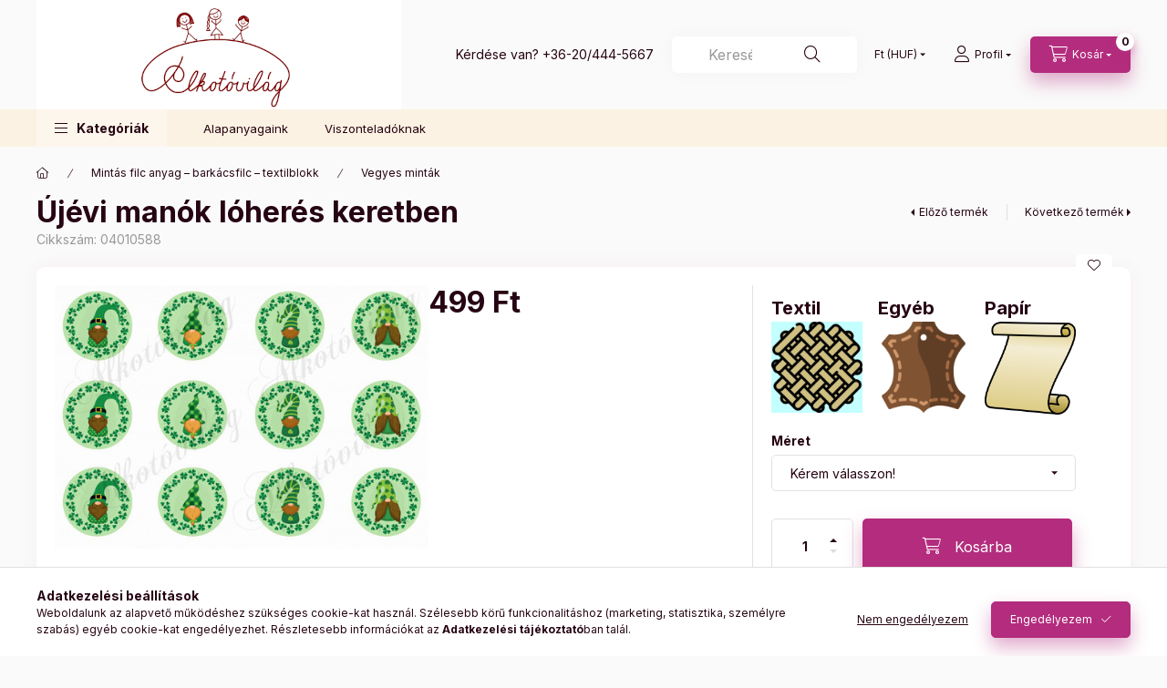

--- FILE ---
content_type: text/html; charset=UTF-8
request_url: https://www.alkotovilag.hu/Ujevi-manok-loheres-keretben
body_size: 31449
content:
<!DOCTYPE html>
<html lang="hu">
    <head>
        <meta charset="utf-8">
<meta name="description" content="Újévi manók lóherés keretben - Kérd a mintát több mint 20 féle alapanyagunk egyikén., Alkotovilag filc anyag, rizspapir textil, panamaszövet">
<meta name="robots" content="index, follow">
<meta http-equiv="X-UA-Compatible" content="IE=Edge">
<meta property="og:site_name" content="Alkotóvilág" />
<meta property="og:title" content="Újévi manók lóherés keretben - Filc anyag, rizspapir, karton">
<meta property="og:description" content="Újévi manók lóherés keretben - Kérd a mintát több mint 20 féle alapanyagunk egyikén., Alkotovilag filc anyag, rizspapir textil, panamaszövet">
<meta property="og:type" content="product">
<meta property="og:url" content="https://www.alkotovilag.hu/Ujevi-manok-loheres-keretben">
<meta property="og:image" content="https://www.alkotovilag.hu/img/3594/04010588/04010588.jpg">
<meta name="google-site-verification" content="u4F6hyVPOvoz-UWRtAl6Ien7xpeFvvuqds_1xKN5W30">
<meta name="theme-color" content="#B32C7D">
<meta name="msapplication-TileColor" content="#B32C7D">
<meta name="mobile-web-app-capable" content="yes">
<meta name="apple-mobile-web-app-capable" content="yes">
<meta name="MobileOptimized" content="320">
<meta name="HandheldFriendly" content="true">

<title>Újévi manók lóherés keretben - Filc anyag, rizspapir, karton</title>


<script>
var service_type="shop";
var shop_url_main="https://www.alkotovilag.hu";
var actual_lang="hu";
var money_len="0";
var money_thousend=" ";
var money_dec=",";
var shop_id=3594;
var unas_design_url="https:"+"/"+"/"+"www.alkotovilag.hu"+"/"+"!common_design"+"/"+"custom"+"/"+"kreativkellekek.unas.hu"+"/";
var unas_design_code='0';
var unas_base_design_code='2400';
var unas_design_ver=4;
var unas_design_subver=1;
var unas_shop_url='https://www.alkotovilag.hu';
var responsive="yes";
var config_plus=new Array();
config_plus['product_tooltip']=1;
config_plus['cart_fly_id']="cart-box__fly-to-desktop";
config_plus['cart_redirect']=1;
config_plus['cart_refresh_force']="1";
config_plus['money_type']='Ft';
config_plus['money_type_display']='Ft';
config_plus['accessible_design']=true;
var lang_text=new Array();

var UNAS = UNAS || {};
UNAS.shop={"base_url":'https://www.alkotovilag.hu',"domain":'www.alkotovilag.hu',"username":'kreativkellekek.unas.hu',"id":3594,"lang":'hu',"currency_type":'Ft',"currency_code":'HUF',"currency_rate":'1',"currency_length":0,"base_currency_length":0,"canonical_url":'https://www.alkotovilag.hu/Ujevi-manok-loheres-keretben'};
UNAS.design={"code":'0',"page":'product_details'};
UNAS.api_auth="25a930f6bc90852c2e1586410cd7b35e";
UNAS.customer={"email":'',"id":0,"group_id":0,"without_registration":0};
UNAS.customer["area_ids"]=[76989];
UNAS.shop["category_id"]="948019";
UNAS.shop["sku"]="04010588";
UNAS.shop["product_id"]="245506686";
UNAS.shop["only_private_customer_can_purchase"] = false;
 

UNAS.text = {
    "button_overlay_close": `Bezár`,
    "popup_window": `Felugró ablak`,
    "list": `lista`,
    "updating_in_progress": `frissítés folyamatban`,
    "updated": `frissítve`,
    "is_opened": `megnyitva`,
    "is_closed": `bezárva`,
    "deleted": `törölve`,
    "consent_granted": `hozzájárulás megadva`,
    "consent_rejected": `hozzájárulás elutasítva`,
    "field_is_incorrect": `mező hibás`,
    "error_title": `Hiba!`,
    "product_variants": `termék változatok`,
    "product_added_to_cart": `A termék a kosárba került`,
    "product_added_to_cart_with_qty_problem": `A termékből csak [qty_added_to_cart] [qty_unit] került kosárba`,
    "product_removed_from_cart": `A termék törölve a kosárból`,
    "reg_title_name": `Név`,
    "reg_title_company_name": `Cégnév`,
    "number_of_items_in_cart": `Kosárban lévő tételek száma`,
    "cart_is_empty": `A kosár üres`,
    "cart_updated": `A kosár frissült`
};


UNAS.text["delete_from_compare"]= `Törlés összehasonlításból`;
UNAS.text["comparison"]= `Összehasonlítás`;

UNAS.text["delete_from_favourites"]= `Törlés a kedvencek közül`;
UNAS.text["add_to_favourites"]= `Kedvencekhez`;






window.lazySizesConfig=window.lazySizesConfig || {};
window.lazySizesConfig.loadMode=1;
window.lazySizesConfig.loadHidden=false;

window.dataLayer = window.dataLayer || [];
function gtag(){dataLayer.push(arguments)};
gtag('js', new Date());
</script>

<script src="https://www.alkotovilag.hu/!common_packages/jquery/jquery-3.2.1.js?mod_time=1690980618"></script>
<script src="https://www.alkotovilag.hu/!common_packages/jquery/plugins/migrate/migrate.js?mod_time=1690980618"></script>
<script src="https://www.alkotovilag.hu/!common_packages/jquery/plugins/autocomplete/autocomplete.js?mod_time=1751452520"></script>
<script src="https://www.alkotovilag.hu/!common_packages/jquery/plugins/tools/overlay/overlay.js?mod_time=1753784914"></script>
<script src="https://www.alkotovilag.hu/!common_packages/jquery/plugins/tools/toolbox/toolbox.expose.js?mod_time=1724322378"></script>
<script src="https://www.alkotovilag.hu/!common_packages/jquery/plugins/lazysizes/lazysizes.min.js?mod_time=1690980618"></script>
<script src="https://www.alkotovilag.hu/!common_packages/jquery/plugins/lazysizes/plugins/bgset/ls.bgset.min.js?mod_time=1752825098"></script>
<script src="https://www.alkotovilag.hu/!common_packages/jquery/own/shop_common/exploded/common.js?mod_time=1764831094"></script>
<script src="https://www.alkotovilag.hu/!common_packages/jquery/own/shop_common/exploded/common_overlay.js?mod_time=1754986322"></script>
<script src="https://www.alkotovilag.hu/!common_packages/jquery/own/shop_common/exploded/common_shop_popup.js?mod_time=1754991412"></script>
<script src="https://www.alkotovilag.hu/!common_packages/jquery/own/shop_common/exploded/function_accessibility_focus.js?mod_time=1754986322"></script>
<script src="https://www.alkotovilag.hu/!common_packages/jquery/own/shop_common/exploded/page_product_details.js?mod_time=1751452520"></script>
<script src="https://www.alkotovilag.hu/!common_packages/jquery/own/shop_common/exploded/function_favourites.js?mod_time=1725525511"></script>
<script src="https://www.alkotovilag.hu/!common_packages/jquery/own/shop_common/exploded/function_compare.js?mod_time=1751452520"></script>
<script src="https://www.alkotovilag.hu/!common_packages/jquery/own/shop_common/exploded/function_recommend.js?mod_time=1751452520"></script>
<script src="https://www.alkotovilag.hu/!common_packages/jquery/own/shop_common/exploded/function_accessibility_status.js?mod_time=1764233415"></script>
<script src="https://www.alkotovilag.hu/!common_packages/jquery/plugins/hoverintent/hoverintent.js?mod_time=1690980618"></script>
<script src="https://www.alkotovilag.hu/!common_packages/jquery/own/shop_tooltip/shop_tooltip.js?mod_time=1753441723"></script>
<script src="https://www.alkotovilag.hu/!common_design/base/002400/main.js?mod_time=1764233415"></script>
<script src="https://www.alkotovilag.hu/!common_packages/jquery/plugins/flickity/v3/flickity.pkgd.min.js?mod_time=1753784914"></script>
<script src="https://www.alkotovilag.hu/!common_packages/jquery/plugins/toastr/toastr.min.js?mod_time=1690980618"></script>
<script src="https://www.alkotovilag.hu/!common_packages/jquery/plugins/tippy/popper-2.4.4.min.js?mod_time=1690980618"></script>
<script src="https://www.alkotovilag.hu/!common_packages/jquery/plugins/tippy/tippy-bundle.umd.min.js?mod_time=1690980618"></script>
<script src="https://www.alkotovilag.hu/!common_packages/jquery/plugins/flickity/v3/as-nav-for.js?mod_time=1690980618"></script>
<script src="https://www.alkotovilag.hu/!common_packages/jquery/plugins/flickity/v3/flickity-sync.js?mod_time=1690980618"></script>
<script src="https://www.alkotovilag.hu/!common_packages/jquery/plugins/photoswipe/photoswipe.min.js?mod_time=1690980618"></script>
<script src="https://www.alkotovilag.hu/!common_packages/jquery/plugins/photoswipe/photoswipe-ui-default.min.js?mod_time=1690980618"></script>

<link href="https://www.alkotovilag.hu/temp/shop_3594_8c962a4d70a719d299c90165f213b1a8.css?mod_time=1769012634" rel="stylesheet" type="text/css">

<link href="https://www.alkotovilag.hu/Ujevi-manok-loheres-keretben" rel="canonical">
<link href="https://www.alkotovilag.hu/shop_ordered/3594/design_pic/favicon.ico" rel="shortcut icon">
<script>
        var google_consent=1;
    
        gtag('consent', 'default', {
           'ad_storage': 'denied',
           'ad_user_data': 'denied',
           'ad_personalization': 'denied',
           'analytics_storage': 'denied',
           'functionality_storage': 'denied',
           'personalization_storage': 'denied',
           'security_storage': 'granted'
        });

    
        gtag('consent', 'update', {
           'ad_storage': 'denied',
           'ad_user_data': 'denied',
           'ad_personalization': 'denied',
           'analytics_storage': 'denied',
           'functionality_storage': 'denied',
           'personalization_storage': 'denied',
           'security_storage': 'granted'
        });

        </script>
    <script async src="https://www.googletagmanager.com/gtag/js?id=UA-143872949-1"></script>    <script>
    gtag('config', 'UA-143872949-1');

        </script>
        <script>
    var google_analytics=1;

                gtag('event', 'view_item', {
              "currency": "HUF",
              "value": '499',
              "items": [
                  {
                      "item_id": "04010588",
                      "item_name": "Újévi manók lóherés keretben",
                      "item_category": "Mintás filc anyag – barkácsfilc – textilblokk/Vegyes minták",
                      "price": '499'
                  }
              ],
              'non_interaction': true
            });
               </script>
           <script>
        gtag('config', 'AW-726174558');
                </script>
            <script>
        var google_ads=1;

                gtag('event','remarketing', {
            'ecomm_pagetype': 'product',
            'ecomm_prodid': ["04010588"],
            'ecomm_totalvalue': 499        });
            </script>
        <!-- Google Tag Manager -->
    <script>(function(w,d,s,l,i){w[l]=w[l]||[];w[l].push({'gtm.start':
            new Date().getTime(),event:'gtm.js'});var f=d.getElementsByTagName(s)[0],
            j=d.createElement(s),dl=l!='dataLayer'?'&l='+l:'';j.async=true;j.src=
            'https://www.googletagmanager.com/gtm.js?id='+i+dl;f.parentNode.insertBefore(j,f);
        })(window,document,'script','dataLayer',' GTM-WXL85ZH');</script>
    <!-- End Google Tag Manager -->

    	<script>
	/* <![CDATA[ */
	$(document).ready(function() {
       $(document).bind("contextmenu",function(e) {
            return false;
       });
	});
	/* ]]> */
	</script>
	
        <meta content="width=device-width, initial-scale=1.0" name="viewport" />
        <link rel="preconnect" href="https://fonts.gstatic.com">
        <link rel="preload" href="https://fonts.googleapis.com/css2?family=Inter:wght@400;700;900&display=swap" as="style" />
        <link rel="stylesheet" href="https://fonts.googleapis.com/css2?family=Inter:wght@400;700;900&display=swap" media="print" onload="this.media='all'">
        <noscript>
            <link rel="stylesheet" href="https://fonts.googleapis.com/css2?family=Inter:wght@400;700;900&display=swap" />
        </noscript>
        <link rel="preload" href="https://www.alkotovilag.hu/!common_design/own/fonts/2400/customicons/custom-icons.css" as="style">
        <link rel="stylesheet" href="https://www.alkotovilag.hu/!common_design/own/fonts/2400/customicons/custom-icons.css" media="print" onload="this.media='all'">
        <noscript>
            <link rel="stylesheet" href="https://www.alkotovilag.hu/!common_design/own/fonts/2400/customicons/custom-icons.css" />
        </noscript>
        
        
        
        
        

        
        
        
                
        
        
        
        
        
        
        
        
        
                
        
    </head>


                
                
    
    
    
    
    
    
    
    
    
    
                     
    
    
    
    
    <body class='design_ver4 design_subver1' id="ud_shop_artdet">
        <div id="box_compare_content" class="text-center fixed-bottom">
                    
                        <script>
                $(document).ready(function(){
                    $("#box_container_shop_compare").hide();
                    $(".js-box-compare-dropdown-btn").hide();
                });
            </script>
            
    
    </div>
    <script>
        function checkCompareItems() {
            let $compare_item_num_el = $('.js-box-compare-item-num');
            $('.box-compare__dropdown-btn-item-num').html($compare_item_num_el.attr('data-count'));
        }
        $(document).on('compareBoxRefreshed', function () {
            checkCompareItems();
        });
    </script>
    
        <!-- Google Tag Manager (noscript) -->
    <noscript><iframe src="https://www.googletagmanager.com/ns.html?id= GTM-WXL85ZH"
                      height="0" width="0" style="display:none;visibility:hidden"></iframe></noscript>
    <!-- End Google Tag Manager (noscript) -->
        <div id="fb-root"></div>
    <script>
        window.fbAsyncInit = function() {
            FB.init({
                xfbml            : true,
                version          : 'v22.0'
            });
        };
    </script>
    <script async defer crossorigin="anonymous" src="https://connect.facebook.net/hu_HU/sdk.js"></script>
    <div id="image_to_cart" style="display:none; position:absolute; z-index:100000;"></div>
<div class="overlay_common overlay_warning" id="overlay_cart_add"></div>
<script>$(document).ready(function(){ overlay_init("cart_add",{"onBeforeLoad":false}); });</script>
<div id="overlay_login_outer"></div>	
	<script>
	$(document).ready(function(){
	    var login_redir_init="";

		$("#overlay_login_outer").overlay({
			onBeforeLoad: function() {
                var login_redir_temp=login_redir_init;
                if (login_redir_act!="") {
                    login_redir_temp=login_redir_act;
                    login_redir_act="";
                }

									$.ajax({
						type: "GET",
						async: true,
						url: "https://www.alkotovilag.hu/shop_ajax/ajax_popup_login.php",
						data: {
							shop_id:"3594",
							lang_master:"hu",
                            login_redir:login_redir_temp,
							explicit:"ok",
							get_ajax:"1"
						},
						success: function(data){
							$("#overlay_login_outer").html(data);
							if (unas_design_ver >= 5) $("#overlay_login_outer").modal('show');
							$('#overlay_login1 input[name=shop_pass_login]').keypress(function(e) {
								var code = e.keyCode ? e.keyCode : e.which;
								if(code.toString() == 13) {		
									document.form_login_overlay.submit();		
								}	
							});	
						}
					});
								},
			top: 50,
			mask: {
	color: "#000000",
	loadSpeed: 200,
	maskId: "exposeMaskOverlay",
	opacity: 0.7
},
			closeOnClick: (config_plus['overlay_close_on_click_forced'] === 1),
			onClose: function(event, overlayIndex) {
				$("#login_redir").val("");
			},
			load: false
		});
		
			});
	function overlay_login() {
		$(document).ready(function(){
			$("#overlay_login_outer").overlay().load();
		});
	}
	function overlay_login_remind() {
        if (unas_design_ver >= 5) {
            $("#overlay_remind").overlay().load();
        } else {
            $(document).ready(function () {
                $("#overlay_login_outer").overlay().close();
                setTimeout('$("#overlay_remind").overlay().load();', 250);
            });
        }
	}

    var login_redir_act="";
    function overlay_login_redir(redir) {
        login_redir_act=redir;
        $("#overlay_login_outer").overlay().load();
    }
	</script>  
	<div class="overlay_common overlay_info" id="overlay_remind"></div>
<script>$(document).ready(function(){ overlay_init("remind",[]); });</script>

	<script>
    	function overlay_login_error_remind() {
		$(document).ready(function(){
			load_login=0;
			$("#overlay_error").overlay().close();
			setTimeout('$("#overlay_remind").overlay().load();', 250);	
		});
	}
	</script>  
	<div class="overlay_common overlay_info" id="overlay_newsletter"></div>
<script>$(document).ready(function(){ overlay_init("newsletter",[]); });</script>

<script>
function overlay_newsletter() {
    $(document).ready(function(){
        $("#overlay_newsletter").overlay().load();
    });
}
</script>
<div class="overlay_common overlay_error" id="overlay_script"></div>
<script>$(document).ready(function(){ overlay_init("script",[]); });</script>
    <script>
    $(document).ready(function() {
        $.ajax({
            type: "GET",
            url: "https://www.alkotovilag.hu/shop_ajax/ajax_stat.php",
            data: {master_shop_id:"3594",get_ajax:"1"}
        });
    });
    </script>
    

    
    <div id="container" class="page_shop_artdet_04010588 readmore-v2
 filter-not-exists filter-box-in-dropdown nav-position-bottom header-will-fixed fixed-cart-on-artdet">
                
                        <header class="header header--mobile py-3 px-4 d-flex justify-content-center d-sm-none position-relative has-tel">
                <div id="header_logo_img" class="js-element header_logo logo" data-element-name="header_logo">
        <div class="header_logo-img-container">
            <div class="header_logo-img-wrapper">
                                                <a href="https://www.alkotovilag.hu/">                    <picture>
                                                <source srcset="https://www.alkotovilag.hu/!common_design/custom/kreativkellekek.unas.hu/element/layout_hu_header_logo-400x120_1_default.png?time=1690542306 1x" />
                        <img                              width="400" height="120"
                                                          src="https://www.alkotovilag.hu/!common_design/custom/kreativkellekek.unas.hu/element/layout_hu_header_logo-400x120_1_default.png?time=1690542306"                             
                             alt="Alkotóvilág                        "/>
                    </picture>
                    </a>                                        </div>
        </div>
    </div>

                        <div class="js-element header_text_section_2 d-sm-none" data-element-name="header_text_section_2">
            <div class="header_text_section_2-slide slide-1"><p>Kérdése van? <a href="tel:+36204445667">+36-20/444-5667</a></p></div>
    </div>

        
        </header>
        <header id="header--desktop" class="header header--desktop d-none d-sm-block js-header js-header-fixed">
            <div class="header-inner js-header-inner">
                <div class="header__top">
                    <div class="container">
                        <div class="header__top-inner">
                            <div class="row no-gutters gutters-md-10 justify-content-center align-items-center">
                                <div class="header__top-left col col-xl-auto">
                                    <div class="header__left-inner d-flex align-items-center">
                                                                                <div class="nav-link--products-placeholder-on-fixed-header burger btn">
                                            <span class="burger__lines">
                                                <span class="burger__line"></span>
                                                <span class="burger__line"></span>
                                                <span class="burger__line"></span>
                                            </span>
                                            <span class="burger__text dropdown__btn-text">
                                                Kategóriák
                                            </span>
                                        </div>
                                        <button type="button" class="hamburger-box__dropdown-btn burger btn dropdown__btn d-lg-none" id="hamburger-box__dropdown-btn2" aria-label="hamburger button" data-btn-for="#hamburger-box__dropdown">
                                            <span class="burger__lines">
                                              <span class="burger__line"></span>
                                              <span class="burger__line"></span>
                                              <span class="burger__line"></span>
                                            </span>
                                            <span class="burger__text dropdown__btn-text">
                                              Kategóriák
                                            </span>
                                        </button>
                                                                                    <div id="header_logo_img" class="js-element header_logo logo" data-element-name="header_logo">
        <div class="header_logo-img-container">
            <div class="header_logo-img-wrapper">
                                                <a href="https://www.alkotovilag.hu/">                    <picture>
                                                <source srcset="https://www.alkotovilag.hu/!common_design/custom/kreativkellekek.unas.hu/element/layout_hu_header_logo-400x120_1_default.png?time=1690542306 1x" />
                        <img                              width="400" height="120"
                                                          src="https://www.alkotovilag.hu/!common_design/custom/kreativkellekek.unas.hu/element/layout_hu_header_logo-400x120_1_default.png?time=1690542306"                             
                             alt="Alkotóvilág                        "/>
                    </picture>
                    </a>                                        </div>
        </div>
    </div>

                                        <div class="js-element header_text_section_2" data-element-name="header_text_section_2">
            <div class="header_text_section_2-slide slide-1"><p>Kérdése van? <a href="tel:+36204445667">+36-20/444-5667</a></p></div>
    </div>

                                    </div>
                                </div>
                                <div class="header__top-right col-auto col-xl d-flex justify-content-end align-items-center">
                                    <button class="search-box__dropdown-btn btn dropdown__btn d-xl-none" id="#search-box__dropdown-btn2" aria-label="search button" type="button" data-btn-for="#search-box__dropdown2">
                                        <span class="search-box__dropdown-btn-icon dropdown__btn-icon icon--search"></span>
                                        <span class="search-box__text dropdown__btn-text">Keresés</span>
                                    </button>
                                    <div class="search-box__dropdown dropdown__content dropdown__content-till-lg" id="search-box__dropdown2" data-content-for="#search-box__dropdown-btn2" data-content-direction="full">
                                        <span class="dropdown__caret"></span>
                                        <button class="dropdown__btn-close search-box__dropdown__btn-close btn-close" type="button" title="bezár" aria-label="bezár"></button>
                                        <div class="dropdown__content-inner search-box__inner position-relative js-search" id="box_search_content2">
    <form name="form_include_search2" id="form_include_search2" action="https://www.alkotovilag.hu/shop_search.php" method="get">
    <div class="search-box__form-inner d-flex flex-column">
        <div class="form-group box-search-group mb-0 js-search-smart-insert-after-here">
            <input data-stay-visible-breakpoint="1280" id="box_search_input2" class="search-box__input ac_input js-search-input form-control" name="search" pattern=".{3,100}" aria-label="Keresés" title="Hosszabb kereső kifejezést írjon be!" placeholder="Keresés" type="search" maxlength="100" autocomplete="off" required>
            <div class="search-box__search-btn-outer input-group-append" title='Keresés'>
                <button class="btn search-box__search-btn" aria-label="Keresés">
                    <span class="search-box__search-btn-icon icon--search"></span>
                </button>
            </div>
            <div class="search__loading">
                <div class="loading-spinner--small"></div>
            </div>
        </div>
        <div class="ac_results2">
            <span class="ac_result__caret"></span>
        </div>
    </div>
    </form>
</div>

                                    </div>
                                                                        <div class="lang-and-money__wrapper align-self-center d-none d-lg-flex">
                                                
        <div class="currency-box-mobile">
    <form action="https://www.alkotovilag.hu/shop_moneychange.php" name="form_moneychange" method="post"><input name="file_back" type="hidden" value="/Ujevi-manok-loheres-keretben">
    <div class="currency-select-group form-group form-select-group form-select-group-sm mb-0">
        <select class="form-control form-control-sm border-0 money-select" aria-label="Pénznem váltás" name="session_money_select" id="session_money_select" onchange="document.form_moneychange.submit();">
            <option value="-1" selected="selected">Ft (HUF)</option>
                        <option value="0">EUR</option>
                    </select>
    </div>
    </form>
</div>


    
                                    </div>
                                    <button class="lang-and-money__dropdown-btn btn dropdown__btn d-lg-none" aria-label="search button" type="button" data-btn-for="#lang-and-money__dropdown">
                                        <span class="lang-and-money__dropdown-btn-icon dropdown__btn-icon icon--globe"></span>
                                    </button>
                                                                                <button class="profile__dropdown-btn js-profile-btn btn dropdown__btn" id="profile__dropdown-btn" type="button" data-orders="https://www.alkotovilag.hu/shop_order_track.php" aria-label="profile button" data-btn-for="#profile__dropdown">
        <span class="profile__dropdown-btn-icon dropdown__btn-icon icon--user"></span>
        <span class="profile__text dropdown__btn-text">Profil</span>
            </button>
    
    
                                    <button id="cart-box__fly-to-desktop" class="cart-box__dropdown-btn btn dropdown__btn js-cart-box-loaded-by-ajax" aria-label="cart button" type="button" data-btn-for="#cart-box__dropdown">
                                        <span class="cart-box__dropdown-btn-icon dropdown__btn-icon icon--cart"></span>
                                        <span class="cart-box__text dropdown__btn-text">Kosár</span>
                                        <span class="bubble cart-box__bubble">-</span>
                                    </button>
                                </div>
                            </div>
                        </div>
                    </div>
                </div>
                                <div class="header__bottom">
                    <div class="container">
                        <nav class="navbar d-none d-lg-flex navbar-expand navbar-light align-items-stretch">
                                                        <ul id="nav--cat" class="nav nav--cat js-navbar-nav">
                                <li class="nav-item dropdown nav--main nav-item--products">
                                    <a class="nav-link nav-link--products burger d-lg-flex" href="#" onclick="event.preventDefault();" role="button" data-text="Kategóriák" data-toggle="dropdown" aria-expanded="false" aria-haspopup="true">
                                        <span class="burger__lines">
                                            <span class="burger__line"></span>
                                            <span class="burger__line"></span>
                                            <span class="burger__line"></span>
                                        </span>
                                        <span class="burger__text dropdown__btn-text">
                                            Kategóriák
                                        </span>
                                    </a>
                                    <div id="dropdown-cat" class="dropdown-menu d-none d-block clearfix dropdown--cat with-auto-breaking-megasubmenu dropdown--level-0">
                                                    <ul class="nav-list--0">
            <li id="nav-item-new" class="nav-item spec-item js-nav-item-new">
                        <a class="nav-link" href="https://www.alkotovilag.hu/ujdonsagok">
                                            <span class="nav-link__text">
                    Újdonságok                </span>
            </a>
                    </li>
            <li id="nav-item-551131" class="nav-item dropdown js-nav-item-551131">
                        <a class="nav-link" href="#" role="button" data-toggle="dropdown" aria-haspopup="true" aria-expanded="false" onclick="handleSub('551131','https://www.alkotovilag.hu/shop_ajax/ajax_box_cat.php?get_ajax=1&type=layout&change_lang=hu&level=1&key=551131&box_var_name=shop_cat&box_var_layout_cache=1&box_var_expand_cache=yes&box_var_expand_cache_name=desktop&box_var_layout_level0=0&box_var_layout_level1=1&box_var_layout=2&box_var_ajax=1&box_var_section=content&box_var_highlight=yes&box_var_type=expand&box_var_div=no');return false;">
                                            <span class="nav-link__text">
                    Mintás filc anyag – barkácsfilc – textilblokk                </span>
            </a>
                        <div class="megasubmenu dropdown-menu">
                <div class="megasubmenu__sticky-content">
                    <div class="loading-spinner"></div>
                </div>
                            </div>
                    </li>
            <li id="nav-item-666005" class="nav-item dropdown js-nav-item-666005">
                        <a class="nav-link" href="#" role="button" data-toggle="dropdown" aria-haspopup="true" aria-expanded="false" onclick="handleSub('666005','https://www.alkotovilag.hu/shop_ajax/ajax_box_cat.php?get_ajax=1&type=layout&change_lang=hu&level=1&key=666005&box_var_name=shop_cat&box_var_layout_cache=1&box_var_expand_cache=yes&box_var_expand_cache_name=desktop&box_var_layout_level0=0&box_var_layout_level1=1&box_var_layout=2&box_var_ajax=1&box_var_section=content&box_var_highlight=yes&box_var_type=expand&box_var_div=no');return false;">
                                            <span class="nav-link__text">
                    Egyszínű filc anyag                </span>
            </a>
                        <div class="megasubmenu dropdown-menu">
                <div class="megasubmenu__sticky-content">
                    <div class="loading-spinner"></div>
                </div>
                            </div>
                    </li>
            <li id="nav-item-206343" class="nav-item dropdown js-nav-item-206343">
                        <a class="nav-link" href="#" role="button" data-toggle="dropdown" aria-haspopup="true" aria-expanded="false" onclick="handleSub('206343','https://www.alkotovilag.hu/shop_ajax/ajax_box_cat.php?get_ajax=1&type=layout&change_lang=hu&level=1&key=206343&box_var_name=shop_cat&box_var_layout_cache=1&box_var_expand_cache=yes&box_var_expand_cache_name=desktop&box_var_layout_level0=0&box_var_layout_level1=1&box_var_layout=2&box_var_ajax=1&box_var_section=content&box_var_highlight=yes&box_var_type=expand&box_var_div=no');return false;">
                                            <span class="nav-link__text">
                    Kiegészítő termékek                </span>
            </a>
                        <div class="megasubmenu dropdown-menu">
                <div class="megasubmenu__sticky-content">
                    <div class="loading-spinner"></div>
                </div>
                            </div>
                    </li>
            <li id="nav-item-670829" class="nav-item dropdown js-nav-item-670829">
                        <a class="nav-link" href="#" role="button" data-toggle="dropdown" aria-haspopup="true" aria-expanded="false" onclick="handleSub('670829','https://www.alkotovilag.hu/shop_ajax/ajax_box_cat.php?get_ajax=1&type=layout&change_lang=hu&level=1&key=670829&box_var_name=shop_cat&box_var_layout_cache=1&box_var_expand_cache=yes&box_var_expand_cache_name=desktop&box_var_layout_level0=0&box_var_layout_level1=1&box_var_layout=2&box_var_ajax=1&box_var_section=content&box_var_highlight=yes&box_var_type=expand&box_var_div=no');return false;">
                                            <span class="nav-link__text">
                    Vasalható fóliák                </span>
            </a>
                        <div class="megasubmenu dropdown-menu">
                <div class="megasubmenu__sticky-content">
                    <div class="loading-spinner"></div>
                </div>
                            </div>
                    </li>
            <li id="nav-item-627486" class="nav-item js-nav-item-627486">
                        <a class="nav-link" href="https://www.alkotovilag.hu/Fotokollazs">
                                            <span class="nav-link__text">
                    Fotókollázs                </span>
            </a>
                    </li>
        </ul>

    
                                    </div>
                                </li>
                            </ul>
                                                                                                                    
    <ul id="nav--menu" class="nav nav--menu js-navbar-nav">
                <li class="nav-item nav--main js-nav-item-898291">
                        <a class="nav-link" href="https://www.alkotovilag.hu/spg/898291/Alapanyagaink">
                            Alapanyagaink
            </a>
                    </li>
                <li class="nav-item nav--main js-nav-item-578889">
                        <a class="nav-link" href="https://www.alkotovilag.hu/spg/578889/Viszonteladoknak">
                            Viszonteladóknak
            </a>
                    </li>
            </ul>

    
                                                    </nav>
                        <script>
    let addOverflowHidden = function() {
        $('.hamburger-box__dropdown-inner').addClass('overflow-hidden');
    }
    function scrollToBreadcrumb() {
        scrollToElement({ element: '.nav-list-breadcrumb', offset: getVisibleDistanceTillHeaderBottom(), scrollIn: '.hamburger-box__dropdown-inner', container: '.hamburger-box__dropdown-inner', duration: 0, callback: addOverflowHidden });
    }

    function setHamburgerBoxHeight(height) {
        $('.hamburger-box__dropdown').css('height', height + 80);
    }

    let mobileMenuScrollData = [];

    function handleSub2(thisOpenBtn, id, ajaxUrl) {
        let navItem = $('#nav-item-'+id+'--m');
        let openBtn = $(thisOpenBtn);
        let $thisScrollableNavList = navItem.closest('.nav-list-mobile');
        let thisNavListLevel = $thisScrollableNavList.data("level");

        if ( thisNavListLevel == 0 ) {
            $thisScrollableNavList = navItem.closest('.hamburger-box__dropdown-inner');
        }
        mobileMenuScrollData["level_" + thisNavListLevel + "_position"] = $thisScrollableNavList.scrollTop();
        mobileMenuScrollData["level_" + thisNavListLevel + "_element"] = $thisScrollableNavList;

        if (!navItem.hasClass('ajax-loading')) {
            if (catSubOpen2(openBtn, navItem)) {
                if (ajaxUrl) {
                    if (!navItem.hasClass('ajax-loaded')) {
                        catSubLoad2(navItem, ajaxUrl);
                    } else {
                        scrollToBreadcrumb();
                    }
                } else {
                    scrollToBreadcrumb();
                }
            }
        }
    }
    function catSubOpen2(openBtn,navItem) {
        let thisSubMenu = navItem.find('.nav-list-menu--sub').first();
        let thisParentMenu = navItem.closest('.nav-list-menu');
        thisParentMenu.addClass('hidden');

        if (navItem.hasClass('show')) {
            openBtn.attr('aria-expanded','false');
            navItem.removeClass('show');
            thisSubMenu.removeClass('show');
        } else {
            openBtn.attr('aria-expanded','true');
            navItem.addClass('show');
            thisSubMenu.addClass('show');
            if (window.matchMedia('(min-width: 576px) and (max-width: 1259.8px )').matches) {
                let thisSubMenuHeight = thisSubMenu.outerHeight();
                if (thisSubMenuHeight > 0) {
                    setHamburgerBoxHeight(thisSubMenuHeight);
                }
            }
        }
        return true;
    }
    function catSubLoad2(navItem, ajaxUrl){
        let thisSubMenu = $('.nav-list-menu--sub', navItem);
        $.ajax({
            type: 'GET',
            url: ajaxUrl,
            beforeSend: function(){
                navItem.addClass('ajax-loading');
                setTimeout(function (){
                    if (!navItem.hasClass('ajax-loaded')) {
                        navItem.addClass('ajax-loader');
                        thisSubMenu.addClass('loading');
                    }
                }, 150);
            },
            success:function(data){
                thisSubMenu.html(data);
                $(document).trigger("ajaxCatSubLoaded");

                let thisParentMenu = navItem.closest('.nav-list-menu');
                let thisParentBreadcrumb = thisParentMenu.find('> .nav-list-breadcrumb');

                /* ha már van a szülőnek breadcrumbja, akkor azt hozzáfűzzük a gyerekhez betöltéskor */
                if (thisParentBreadcrumb.length > 0) {
                    let thisParentLink = thisParentBreadcrumb.find('.nav-list-parent-link').clone();
                    let thisSubMenuParentLink = thisSubMenu.find('.nav-list-parent-link');
                    thisParentLink.insertBefore(thisSubMenuParentLink);
                }

                navItem.removeClass('ajax-loading ajax-loader').addClass('ajax-loaded');
                thisSubMenu.removeClass('loading');
                if (window.matchMedia('(min-width: 576px) and (max-width: 1259.8px )').matches) {
                    let thisSubMenuHeight = thisSubMenu.outerHeight();
                    setHamburgerBoxHeight(thisSubMenuHeight);
                }
                scrollToBreadcrumb();
            }
        });
    }
    function catBack(thisBtn) {
        let thisCatLevel = $(thisBtn).closest('.nav-list-menu--sub');
        let thisParentItem = $(thisBtn).closest('.nav-item.show');
        let thisParentMenu = thisParentItem.closest('.nav-list-menu');

        if ( $(thisBtn).data("belongs-to-level") == 0 ) {
            mobileMenuScrollData["level_0_element"].animate({ scrollTop: mobileMenuScrollData["level_0_position"] }, 0, function() {});
        }

        if (window.matchMedia('(min-width: 576px) and (max-width: 1259.8px )').matches) {
            let thisParentMenuHeight = 0;
            if ( thisParentItem.parent('ul').hasClass('nav-list-mobile--0') ) {
                let sumHeight = 0;
                $( thisParentItem.closest('.hamburger-box__dropdown-nav-lists-wrapper').children() ).each(function() {
                    sumHeight+= $(this).outerHeight(true);
                });
                thisParentMenuHeight = sumHeight;
            } else {
                thisParentMenuHeight = thisParentMenu.outerHeight();
            }
            setHamburgerBoxHeight(thisParentMenuHeight);
        }
        if ( thisParentItem.parent('ul').hasClass('nav-list-mobile--0') ) {
            $('.hamburger-box__dropdown-inner').removeClass('overflow-hidden');
        }
        thisParentMenu.removeClass('hidden');
        thisCatLevel.removeClass('show');
        thisParentItem.removeClass('show');
        thisParentItem.find('.nav-button').attr('aria-expanded','false');
        return true;
    }

    function handleSub($id, $ajaxUrl) {
        let $navItem = $('#nav-item-'+$id);

        if (!$navItem.hasClass('ajax-loading')) {
            if (catSubOpen($navItem)) {
                if (!$navItem.hasClass('ajax-loaded')) {
                    catSubLoad($id, $ajaxUrl);
                }
            }
        }
    }

    function catSubOpen($navItem) {
        handleCloseDropdowns();
        let thisNavLink = $navItem.find('> .nav-link');
        let thisNavItem = thisNavLink.parent();
        let thisNavbarNav = $('.js-navbar-nav');
        let thisDropdownMenu = thisNavItem.find('.dropdown-menu').first();

        /*remove is-opened class form the rest menus (cat+plus)*/
        thisNavbarNav.find('.show').not(thisNavItem).not('.nav-item--products').not('.dropdown--cat').removeClass('show');

        /* check handler exists */
        let existingHandler = thisNavItem.data('keydownHandler');

        /* is has, off it */
        if (existingHandler) {
            thisNavItem.off('keydown', existingHandler);
        }

        const focusExitHandler = function(e) {
            if (e.key === "Escape") {
                handleCloseDropdownCat(false,{
                    reason: 'escape',
                    element: thisNavItem,
                    handler: focusExitHandler
                });
            }
        }

        if (thisNavItem.hasClass('show')) {
            thisNavLink.attr('aria-expanded','false');
            thisNavItem.removeClass('show');
            thisDropdownMenu.removeClass('show');
            $('html').removeClass('cat-megasubmenu-opened');
            $('#dropdown-cat').removeClass('has-opened');

            thisNavItem.off('keydown', focusExitHandler);
        } else {
            thisNavLink.attr('aria-expanded','true');
            thisNavItem.addClass('show');
            thisDropdownMenu.addClass('show');
            $('#dropdown-cat').addClass('has-opened');
            $('html').addClass('cat-megasubmenu-opened');

            thisNavItem.on('keydown', focusExitHandler);
            thisNavItem.data('keydownHandler', focusExitHandler);
        }
        return true;
    }
    function catSubLoad($id, $ajaxUrl){
        const $navItem = $('#nav-item-'+$id);
        const $thisMegasubmenu = $(".megasubmenu", $navItem);
        const parentDropdownMenuHeight = $navItem.closest('.dropdown-menu').outerHeight();
        const $thisMegasubmenuStickyContent = $(".megasubmenu__sticky-content", $thisMegasubmenu);
        $thisMegasubmenuStickyContent.css('height', parentDropdownMenuHeight);

        $.ajax({
            type: 'GET',
            url: $ajaxUrl,
            beforeSend: function(){
                $navItem.addClass('ajax-loading');
                setTimeout(function (){
                    if (!$navItem.hasClass('ajax-loaded')) {
                        $navItem.addClass('ajax-loader');
                    }
                }, 150);
            },
            success:function(data){
                $thisMegasubmenuStickyContent.html(data);
                const $thisScrollContainer = $thisMegasubmenu.find('.megasubmenu__cats-col').first();

                $thisScrollContainer.on('wheel', function(e){
                    e.preventDefault();
                    $(this).scrollLeft($(this).scrollLeft() + e.originalEvent.deltaY);
                });

                $navItem.removeClass('ajax-loading ajax-loader').addClass('ajax-loaded');
                $(document).trigger("ajaxCatSubLoaded");
            }
        });
    }

    $(document).ready(function () {
        $('.nav--menu .dropdown').on('focusout',function(event) {
            let dropdown = this.querySelector('.dropdown-menu');

                        const toElement = event.relatedTarget;

                        if (!dropdown.contains(toElement)) {
                dropdown.parentElement.classList.remove('show');
                dropdown.classList.remove('show');
            }
                        if (!event.target.closest('.dropdown.nav--main').contains(toElement)) {
                handleCloseMenuDropdowns();
            }
        });
         /* KATTINTÁS */

        /* CAT and PLUS menu */
        $('.nav-item.dropdown.nav--main').on('click', '> .nav-link', function(e) {
            e.preventDefault();
            handleCloseDropdowns();

            let thisNavLink = $(this);
            let thisNavLinkLeft = thisNavLink.offset().left;
            let thisNavItem = thisNavLink.parent();
            let thisDropdownMenu = thisNavItem.find('.dropdown-menu').first();
            let thisNavbarNav = $('.js-navbar-nav');

            /* close dropdowns which is not "dropdown cat" always opened */
            thisNavbarNav.find('.show').not('.always-opened').not(thisNavItem).not('.dropdown--cat').removeClass('show');

            /* close cat dropdowns when click not to this link */
            if (!thisNavLink.hasClass('nav-link--products')) {
                handleCloseDropdownCat();
            }

            /* check handler exists */
            let existingHandler = thisNavItem.data('keydownHandler');

            /* is has, off it */
            if (existingHandler) {
                thisNavItem.off('keydown', existingHandler);
            }

            const focusExitHandler = function(e) {
                if (e.key === "Escape") {
                    handleCloseDropdownCat(false,{
                        reason: 'escape',
                        element: thisNavItem,
                        handler: focusExitHandler
                    });
                    handleCloseMenuDropdowns({
                        reason: 'escape',
                        element: thisNavItem,
                        handler: focusExitHandler
                    });
                }
            }

            if (thisNavItem.hasClass('show')) {
                if (thisNavLink.hasClass('nav-link--products') && thisNavItem.hasClass('always-opened')) {
                    $('html').toggleClass('products-dropdown-opened');
                    thisNavItem.toggleClass('force-show');
                    thisNavItem.on('keydown', focusExitHandler);
                    thisNavItem.data('keydownHandler', focusExitHandler);
                }
                if (thisNavLink.hasClass('nav-link--products') && !thisNavItem.hasClass('always-opened')) {
                    $('html').removeClass('products-dropdown-opened cat-megasubmenu-opened');
                    $('#dropdown-cat').removeClass('has-opened');
                    thisNavItem.off('keydown', focusExitHandler);
                }
                if (!thisNavItem.hasClass('always-opened')) {
                    thisNavLink.attr('aria-expanded', 'false');
                    thisNavItem.removeClass('show');
                    thisDropdownMenu.removeClass('show');
                    thisNavItem.off('keydown', focusExitHandler);
                }
            } else {
                if ($headerHeight) {
                    if ( thisNavLink.closest('.nav--menu').length > 0) {
                        thisDropdownMenu.css({
                            top: getVisibleDistanceTillHeaderBottom() + 'px',
                            left: thisNavLinkLeft + 'px'
                        });
                    }
                }
                if (thisNavLink.hasClass('nav-link--products')) {
                    $('html').addClass('products-dropdown-opened');
                }
                thisNavLink.attr('aria-expanded','true');
                thisNavItem.addClass('show');
                thisDropdownMenu.addClass('show');
                thisNavItem.on('keydown', focusExitHandler);
                thisNavItem.data('keydownHandler', focusExitHandler);
            }
        });

        /** PLUS MENU SUB **/
        $('.nav-item.dropdown > .dropdown-item').click(function (e) {
            e.preventDefault();
            handleCloseDropdowns();

            let thisNavLink = $(this);
            let thisNavItem = thisNavLink.parent();
            let thisDropdownMenu = thisNavItem.find('.dropdown-menu').first();

            if (thisNavItem.hasClass('show')) {
                thisNavLink.attr('aria-expanded','false');
                thisNavItem.removeClass('show');
                thisDropdownMenu.removeClass('show');
            } else {
                thisNavLink.attr('aria-expanded','true');
                thisNavItem.addClass('show');
                thisDropdownMenu.addClass('show');
            }
        });
            });
</script>                    </div>
                </div>
                            </div>
        </header>
        
                            
    
        
                <div class="filter-dropdown dropdown__content" id="filter-dropdown" data-content-for="#filter-box__dropdown-btn" data-content-direction="left">
            <button class="dropdown__btn-close filter-dropdown__btn-close btn-close" type="button" title="bezár" aria-label="bezár" data-text="bezár"></button>
            <div class="dropdown__content-inner filter-dropdown__inner">
                        
    
            </div>
        </div>
        
                <main class="main">
            
            
                        
                                        
            
            




    <link rel="stylesheet" type="text/css" href="https://www.alkotovilag.hu/!common_packages/jquery/plugins/photoswipe/css/default-skin.min.css">
    <link rel="stylesheet" type="text/css" href="https://www.alkotovilag.hu/!common_packages/jquery/plugins/photoswipe/css/photoswipe.min.css">
    
    
    
    
    <script>
        var $clickElementToInitPs = '.js-init-ps';

        var initPhotoSwipeFromDOM = function() {
            var $pswp = $('.pswp')[0];
            var $psDatas = $('.photoSwipeDatas');

            $psDatas.each( function() {
                var $pics = $(this),
                    getItems = function() {
                        var items = [];
                        $pics.find('a').each(function() {
                            var $this = $(this),
                                $href   = $this.attr('href'),
                                $size   = $this.data('size').split('x'),
                                $width  = $size[0],
                                $height = $size[1],
                                item = {
                                    src : $href,
                                    w   : $width,
                                    h   : $height
                                };
                            items.push(item);
                        });
                        return items;
                    };

                var items = getItems();

                $($clickElementToInitPs).on('click', function (event) {
                    var $this = $(this);
                    event.preventDefault();

                    var $index = parseInt($this.attr('data-loop-index'));
                    var options = {
                        index: $index,
                        history: false,
                        bgOpacity: 1,
                        preventHide: true,
                        shareEl: false,
                        showHideOpacity: true,
                        showAnimationDuration: 200,
                        getDoubleTapZoom: function (isMouseClick, item) {
                            if (isMouseClick) {
                                return 1;
                            } else {
                                return item.initialZoomLevel < 0.7 ? 1 : 1.5;
                            }
                        }
                    };

                    var photoSwipe = new PhotoSwipe($pswp, PhotoSwipeUI_Default, items, options);
                    photoSwipe.init();
                });
            });
        };
    </script>


<div id="page_artdet_content" class="artdet artdet--type-1">
            <div class="fixed-cart js-fixed-cart" id="artdet__fixed-cart">
        <div class="container">
            <div class="row gutters-5 gutters-md-10 row-gap-10 align-items-center py-2">
                                <div class="col-auto fixer-cart__img-col">
                    <img class="fixed-cart__img" width="40" height="40" src="https://www.alkotovilag.hu/img/3594/04010588/40x40/04010588.jpg?time=1726843420" srcset="https://www.alkotovilag.hu/img/3594/04010588/80x80/04010588.jpg?time=1726843420 2x" alt="Újévi manók lóherés keretben" />
                </div>
                                <div class="col">
                    <div class="d-flex flex-column flex-md-row align-items-md-center">
                        <div class="fixed-cart__name line-clamp--1-12">Újévi manók lóherés keretben
</div>
                                                <div class="fixed-cart__prices row no-gutters align-items-center ml-md-auto">
                            
                            <div class="col d-flex flex-wrap col-gap-5 align-items-baseline flex-md-column">
                                                                <span class="fixed-cart__price fixed-cart__price--base product-price--base">
                                    <span class="fixed-cart__price-base-value"><span class='price-gross-format'><span id='price_net_brutto_04010588' class='price_net_brutto_04010588 price-gross'>499</span><span class='price-currency'> Ft</span></span></span>                                </span>
                                
                                                            </div>
                        </div>
                                            </div>
                </div>
                <div class="col-auto">
                    <button class="fixed-cart__btn btn icon--b-cart" type="button" aria-label="Kosárba"
                            title="Kosárba" onclick="$('.artdet__cart-btn').trigger('click');"  >
                        Kosárba
                    </button>
                </div>
            </div>
        </div>
    </div>
    <script>
                $(document).ready(function () {
            const $itemVisibilityCheck = $(".js-main-cart-btn");
            const $stickyCart = $(".js-fixed-cart");

            const cartObserver = new IntersectionObserver((entries, observer) => {
                entries.forEach(entry => {
                    if(entry.isIntersecting) {
                        $stickyCart.removeClass('is-visible');
                    } else {
                        $stickyCart.addClass('is-visible');
                    }
                });
            }, {});

            cartObserver.observe($itemVisibilityCheck[0]);

            $(window).on('scroll',function () {
                cartObserver.observe($itemVisibilityCheck[0]);
            });
        });
                    </script>
    
    <div class="artdet__breadcrumb">
        <div class="container">
            <nav id="breadcrumb" aria-label="breadcrumb">
                    <ol class="breadcrumb breadcrumb--mobile level-2">
            <li class="breadcrumb-item">
                                <a class="breadcrumb--home" href="https://www.alkotovilag.hu/sct/0/" aria-label="Főkategória" title="Főkategória"></a>
                            </li>
                                    
                                                                                                                                                            <li class="breadcrumb-item">
                <a href="https://www.alkotovilag.hu/spl/948019/Vegyes-mintak">Vegyes minták</a>
            </li>
                    </ol>

        <ol class="breadcrumb breadcrumb--desktop level-2">
            <li class="breadcrumb-item">
                                <a class="breadcrumb--home" href="https://www.alkotovilag.hu/sct/0/" aria-label="Főkategória" title="Főkategória"></a>
                            </li>
                        <li class="breadcrumb-item">
                                <a href="https://www.alkotovilag.hu/Mintas-filc-anyag-barkacsfilc-textilblokk">Mintás filc anyag – barkácsfilc – textilblokk</a>
                            </li>
                        <li class="breadcrumb-item">
                                <a href="https://www.alkotovilag.hu/spl/948019/Vegyes-mintak">Vegyes minták</a>
                            </li>
                    </ol>
        <script>
            function markActiveNavItems() {
                                                        $(".js-nav-item-551131").addClass("has-active");
                                                                            $(".js-nav-item-948019").addClass("has-active");
                                                }
            $(document).ready(function(){
                markActiveNavItems();
            });
            $(document).on("ajaxCatSubLoaded",function(){
                markActiveNavItems();
            });
        </script>
    </nav>

        </div>
    </div>

    <script>
<!--
var lang_text_warning=`Figyelem!`
var lang_text_required_fields_missing=`Kérjük töltse ki a kötelező mezők mindegyikét!`
function formsubmit_artdet() {
   cart_add("04010588","",null,1)
}
$(document).ready(function(){
	select_base_price("04010588",1);
	egyeb_ar1_netto['04010588'][1]=0;
egyeb_ar1_brutto['04010588'][1]=0;
egyeb_ar1_orig_netto['04010588'][1]=0;
egyeb_ar1_orig_brutto['04010588'][1]=0;
egyeb_ar1_netto['04010588'][0]=0;
egyeb_ar1_brutto['04010588'][0]=0;
egyeb_ar1_orig_netto['04010588'][0]=0;
egyeb_ar1_orig_brutto['04010588'][0]=0;
egyeb_ar2_netto['04010588'][1]=0;
egyeb_ar2_brutto['04010588'][1]=0;
egyeb_ar2_orig_netto['04010588'][1]=0;
egyeb_ar2_orig_brutto['04010588'][1]=0;
egyeb_ar2_netto['04010588'][2]=50;
egyeb_ar2_brutto['04010588'][2]=50;
egyeb_ar2_orig_netto['04010588'][2]=50;
egyeb_ar2_orig_brutto['04010588'][2]=50;
egyeb_ar2_netto['04010588'][3]=60;
egyeb_ar2_brutto['04010588'][3]=60;
egyeb_ar2_orig_netto['04010588'][3]=60;
egyeb_ar2_orig_brutto['04010588'][3]=60;
egyeb_ar2_netto['04010588'][4]=160;
egyeb_ar2_brutto['04010588'][4]=160;
egyeb_ar2_orig_netto['04010588'][4]=160;
egyeb_ar2_orig_brutto['04010588'][4]=160;
egyeb_ar2_netto['04010588'][5]=150;
egyeb_ar2_brutto['04010588'][5]=150;
egyeb_ar2_orig_netto['04010588'][5]=150;
egyeb_ar2_orig_brutto['04010588'][5]=150;
egyeb_ar2_netto['04010588'][6]=200;
egyeb_ar2_brutto['04010588'][6]=200;
egyeb_ar2_orig_netto['04010588'][6]=200;
egyeb_ar2_orig_brutto['04010588'][6]=200;
egyeb_ar2_netto['04010588'][7]=-50;
egyeb_ar2_brutto['04010588'][7]=-50;
egyeb_ar2_orig_netto['04010588'][7]=-50;
egyeb_ar2_orig_brutto['04010588'][7]=-50;
egyeb_ar2_netto['04010588'][8]=890;
egyeb_ar2_brutto['04010588'][8]=890;
egyeb_ar2_orig_netto['04010588'][8]=890;
egyeb_ar2_orig_brutto['04010588'][8]=890;
egyeb_ar2_netto['04010588'][9]=990;
egyeb_ar2_brutto['04010588'][9]=990;
egyeb_ar2_orig_netto['04010588'][9]=990;
egyeb_ar2_orig_brutto['04010588'][9]=990;
egyeb_ar2_netto['04010588'][10]=250;
egyeb_ar2_brutto['04010588'][10]=250;
egyeb_ar2_orig_netto['04010588'][10]=250;
egyeb_ar2_orig_brutto['04010588'][10]=250;
egyeb_ar2_netto['04010588'][11]=150;
egyeb_ar2_brutto['04010588'][11]=150;
egyeb_ar2_orig_netto['04010588'][11]=150;
egyeb_ar2_orig_brutto['04010588'][11]=150;
egyeb_ar2_netto['04010588'][12]=130;
egyeb_ar2_brutto['04010588'][12]=130;
egyeb_ar2_orig_netto['04010588'][12]=130;
egyeb_ar2_orig_brutto['04010588'][12]=130;
egyeb_ar2_netto['04010588'][13]=100;
egyeb_ar2_brutto['04010588'][13]=100;
egyeb_ar2_orig_netto['04010588'][13]=100;
egyeb_ar2_orig_brutto['04010588'][13]=100;
egyeb_ar2_netto['04010588'][14]=-80;
egyeb_ar2_brutto['04010588'][14]=-80;
egyeb_ar2_orig_netto['04010588'][14]=-80;
egyeb_ar2_orig_brutto['04010588'][14]=-80;
egyeb_ar2_netto['04010588'][15]=20;
egyeb_ar2_brutto['04010588'][15]=20;
egyeb_ar2_orig_netto['04010588'][15]=20;
egyeb_ar2_orig_brutto['04010588'][15]=20;
egyeb_ar2_netto['04010588'][16]=-60;
egyeb_ar2_brutto['04010588'][16]=-60;
egyeb_ar2_orig_netto['04010588'][16]=-60;
egyeb_ar2_orig_brutto['04010588'][16]=-60;
egyeb_ar2_netto['04010588'][17]=490;
egyeb_ar2_brutto['04010588'][17]=490;
egyeb_ar2_orig_netto['04010588'][17]=490;
egyeb_ar2_orig_brutto['04010588'][17]=490;
egyeb_ar2_netto['04010588'][18]=250;
egyeb_ar2_brutto['04010588'][18]=250;
egyeb_ar2_orig_netto['04010588'][18]=250;
egyeb_ar2_orig_brutto['04010588'][18]=250;
egyeb_ar2_netto['04010588'][19]=50;
egyeb_ar2_brutto['04010588'][19]=50;
egyeb_ar2_orig_netto['04010588'][19]=50;
egyeb_ar2_orig_brutto['04010588'][19]=50;
egyeb_ar2_netto['04010588'][20]=300;
egyeb_ar2_brutto['04010588'][20]=300;
egyeb_ar2_orig_netto['04010588'][20]=300;
egyeb_ar2_orig_brutto['04010588'][20]=300;
egyeb_ar2_netto['04010588'][21]=-120;
egyeb_ar2_brutto['04010588'][21]=-120;
egyeb_ar2_orig_netto['04010588'][21]=-120;
egyeb_ar2_orig_brutto['04010588'][21]=-120;
egyeb_ar2_netto['04010588'][22]=80;
egyeb_ar2_brutto['04010588'][22]=80;
egyeb_ar2_orig_netto['04010588'][22]=80;
egyeb_ar2_orig_brutto['04010588'][22]=80;
egyeb_ar2_netto['04010588'][23]=-70;
egyeb_ar2_brutto['04010588'][23]=-70;
egyeb_ar2_orig_netto['04010588'][23]=-70;
egyeb_ar2_orig_brutto['04010588'][23]=-70;
egyeb_ar2_netto['04010588'][24]=-160;
egyeb_ar2_brutto['04010588'][24]=-160;
egyeb_ar2_orig_netto['04010588'][24]=-160;
egyeb_ar2_orig_brutto['04010588'][24]=-160;
egyeb_ar2_netto['04010588'][25]=420;
egyeb_ar2_brutto['04010588'][25]=420;
egyeb_ar2_orig_netto['04010588'][25]=420;
egyeb_ar2_orig_brutto['04010588'][25]=420;
egyeb_ar2_netto['04010588'][26]=1340;
egyeb_ar2_brutto['04010588'][26]=1340;
egyeb_ar2_orig_netto['04010588'][26]=1340;
egyeb_ar2_orig_brutto['04010588'][26]=1340;
egyeb_ar2_netto['04010588'][27]=1000;
egyeb_ar2_brutto['04010588'][27]=1000;
egyeb_ar2_orig_netto['04010588'][27]=1000;
egyeb_ar2_orig_brutto['04010588'][27]=1000;
egyeb_ar2_netto['04010588'][28]=0;
egyeb_ar2_brutto['04010588'][28]=0;
egyeb_ar2_orig_netto['04010588'][28]=0;
egyeb_ar2_orig_brutto['04010588'][28]=0;
egyeb_ar2_netto['04010588'][29]=520;
egyeb_ar2_brutto['04010588'][29]=520;
egyeb_ar2_orig_netto['04010588'][29]=520;
egyeb_ar2_orig_brutto['04010588'][29]=520;
egyeb_ar2_netto['04010588'][30]=0;
egyeb_ar2_brutto['04010588'][30]=0;
egyeb_ar2_orig_netto['04010588'][30]=0;
egyeb_ar2_orig_brutto['04010588'][30]=0;
egyeb_ar2_netto['04010588'][31]=520;
egyeb_ar2_brutto['04010588'][31]=520;
egyeb_ar2_orig_netto['04010588'][31]=520;
egyeb_ar2_orig_brutto['04010588'][31]=520;
egyeb_ar2_netto['04010588'][0]=0;
egyeb_ar2_brutto['04010588'][0]=0;
egyeb_ar2_orig_netto['04010588'][0]=0;
egyeb_ar2_orig_brutto['04010588'][0]=0;

	
	$("#egyeb_list1_04010588").change(function () {
		change_egyeb("04010588");
	});
	$("#egyeb_list2_04010588").change(function () {
		change_egyeb("04010588");
	});
	$("#egyeb_list3_04010588").change(function () {
		change_egyeb("04010588");
	});
	change_egyeb("04010588");
});
// -->
</script>


    <form name="form_temp_artdet">


    <div class="artdet__name-outer mb-3 mb-xs-4">
        <div class="container">
            <div class="artdet__name-wrap mb-3 mb-lg-0">
                <div class="row align-items-center row-gap-5">
                                        <div class="col-lg-auto order-lg-2">
                        <div class="artdet__pagination d-flex">
                            <button class="artdet__pagination-btn artdet__pagination-prev btn btn-text" type="button" onclick="product_det_prevnext('https://www.alkotovilag.hu/Ujevi-manok-loheres-keretben','?cat=948019&sku=04010588&action=prev_js')" title="Előző termék">Előző termék</button>
                            <button class="artdet__pagination-btn artdet__pagination-next btn btn-text" type="button" onclick="product_det_prevnext('https://www.alkotovilag.hu/Ujevi-manok-loheres-keretben','?cat=948019&sku=04010588&action=next_js')" title="Következő termék">Következő termék</button>
                        </div>
                    </div>
                                        <div class="col order-lg-1 d-flex flex-wrap flex-md-nowrap align-items-center row-gap-5 col-gap-10">
                                                <h1 class="artdet__name line-clamp--3-12 mb-0" title="Újévi manók lóherés keretben
">Újévi manók lóherés keretben
</h1>
                    </div>
                </div>
            </div>
                        <div class="social-reviews-sku-wrap row gutters-10 align-items-center flex-wrap row-gap-5 mb-1">
                <div class="col">
                                                            <div class="artdet__sku d-flex flex-wrap text-muted">
                        <div class="artdet__sku-title">Cikkszám:&nbsp;</div>
                        <div class="artdet__sku-value">04010588</div>
                    </div>
                                    </div>
                                <div class="col-xs-auto align-self-xs-start">
                     <div class="social-medias justify-content-start justify-content-xs-end">
                                                                        <div class="social-media social-media--fb-like d-flex"><div class="fb-like" data-href="https://www.alkotovilag.hu/Ujevi-manok-loheres-keretben" data-width="95" data-layout="button_count" data-action="like" data-size="small" data-share="false" data-lazy="true"></div><style type="text/css">.fb-like.fb_iframe_widget > span { height: 21px !important; }</style></div>
                                            </div>
                </div>
                            </div>
                    </div>
    </div>

    <div class="artdet__pic-data-wrap mb-3 mb-lg-5 js-product">
        <div class="container artdet__pic-data-container">
            <div class="artdet__pic-data">
                                <button type="button" class="product__func-btn favourites-btn icon--favo page_artdet_func_favourites_04010588 page_artdet_func_favourites_outer_04010588
                    " onclick="add_to_favourites(&quot;&quot;,&quot;04010588&quot;,&quot;page_artdet_func_favourites&quot;,&quot;page_artdet_func_favourites_outer&quot;,&quot;245506686&quot;);" id="page_artdet_func_favourites"
                        aria-label="Kedvencekhez" data-tippy="Kedvencekhez"
                >
                </button>
                                <div class="d-flex flex-wrap artdet__pic-data-row col-gap-40">
                    <div class="artdet__img-data-left-col">
                        <div class="artdet__img-data-left">
                            <div class="artdet__img-inner has-image">
                                
                                <div class="artdet__alts-wrap position-relative">
                                    <div class="artdet__alts js-alts has-image">
                                        <div class="carousel-cell artdet__alt-img-cell js-init-ps" data-loop-index="0">
                                            <img class="artdet__alt-img artdet__img--main" src="https://www.alkotovilag.hu/img/3594/04010588/500x500/04010588.jpg?time=1726843420" alt="Újévi manók lóherés keretben" title="Újévi manók lóherés keretben" id="main_image"
                                                                                                                                                data-original-width="500"
                                                data-original-height="353"
                                                        
                            data-phase="1" width="500" height="353"
            style="width:500px;"
        
                
                
                    
                                                                                            />
                                        </div>
                                                                            </div>

                                                                    </div>
                            </div>


                            
                            
                                                    </div>
                    </div>
                    <div class="artdet__data-right-col">
                        <div class="artdet__data-right">
                            <div class="artdet__data-right-inner">
                                
                                
                                <div class="row gutters-xxl-40 mb-3 pb-4">
                                    <div class="col-xl-6 artdet__block-left">
                                        <div class="artdet__block-left-inner">
                                                                                        <div class="artdet__price-and-countdown row gutters-10 row-gap-10 mb-4">
                                                <div class="artdet__price-datas col-auto mr-auto">
                                                    <div class="artdet__prices row no-gutters">
                                                        
                                                        <div class="col">
                                                                                                                        <div class="artdet__price-base product-price--base">
                                                                <span class="artdet__price-base-value"><span class='price-gross-format'><span id='price_net_brutto_04010588' class='price_net_brutto_04010588 price-gross'>499</span><span class='price-currency'> Ft</span></span></span>                                                            </div>
                                                            
                                                            
                                                                                                                    </div>
                                                    </div>
                                                    
                                                    
                                                                                                    </div>

                                                                                            </div>
                                            
                                            
                                            
                                                                                    </div>
                                    </div>
                                    <div class="col-xl-6 artdet__block-right">
                                        <div class="artdet__block-right-inner">
                                                                                        <div class="variants-params-spec-wrap mb-4">
                                                
                                                                                                     <input type="hidden" name="egyeb_nev3" id="temp_egyeb_nev3" value="" /><input type="hidden" name="egyeb_list3" id="temp_egyeb_list3" value="" />
                                                                                                                                                                                                                    
                                                    <div id="artdet__other" class="artdet__variants d-flex flex-column js-variants">
                                                                                                                <label for="egyeb_list1_04010588" class="product-variant__label">Méret</label>
                                                        <div class="form-group form-select-group product-variant product-variant--1 js-variant-wrap">
                                                            <input type="hidden" name="egyeb_nev1" id="egyeb_nev1_04010588" value="Méret" />
                                                            <select name="egyeb_list1" id="egyeb_list1_04010588" class="form-control" onchange="changeVariant(this)">
                                                                                                                                    <option value=""  style="display:none;" disabled="disabled"   selected="selected" >Kérem válasszon!</option>
                                                                                                                                    <option value="A4"  >A4</option>
                                                                                                                            </select>
                                                        </div>
                                                                                                                <label for="egyeb_list2_04010588" class="product-variant__label">Alapanyag</label>
                                                        <div class="form-group form-select-group product-variant product-variant--2 js-variant-wrap">
                                                            <input type="hidden" name="egyeb_nev2" id="egyeb_nev2_04010588" value="Alapanyag" />
                                                            <select name="egyeb_list2" id="egyeb_list2_04010588" class="form-control" onchange="changeVariant(this)">
                                                                                                                                    <option value=""  style="display:none;" disabled="disabled"   selected="selected" >Kérem válasszon!</option>
                                                                                                                                    <option value="Filclap puha 1mm"  >Filclap puha 1mm</option>
                                                                                                                                    <option value="Filclap PRÉMIUM középpuha 1mm"  >Filclap PRÉMIUM középpuha 1mm (+50 Ft)</option>
                                                                                                                                    <option value="Filclap merev 1mm"  >Filclap merev 1mm (+60 Ft)</option>
                                                                                                                                    <option value="Filclap csillámos 1mm"  >Filclap csillámos 1mm (+160 Ft)</option>
                                                                                                                                    <option value="Filclap merev ÖNTAPADÓS 1mm"  >Filclap merev ÖNTAPADÓS 1mm (+150 Ft)</option>
                                                                                                                                    <option value="Filclap 2mm extramerev"  >Filclap 2mm extramerev (+200 Ft)</option>
                                                                                                                                    <option value="Akvarell karton 300g"  >Akvarell karton 300g (-50 Ft)</option>
                                                                                                                                    <option value="Mágneslap - fényes - mérsékelten vízálló"  >Mágneslap - fényes - mérsékelten vízálló (+890 Ft)</option>
                                                                                                                                    <option value="Mágneslap - matt - mérsékelten vízálló"  >Mágneslap - matt - mérsékelten vízálló (+990 Ft)</option>
                                                                                                                                    <option value="Softshell"  >Softshell (+250 Ft)</option>
                                                                                                                                    <option value="Textilblokk plüss anyag"  >Textilblokk plüss anyag (+150 Ft)</option>
                                                                                                                                    <option value="Textilblokk nehézselyem"  >Textilblokk nehézselyem (+130 Ft)</option>
                                                                                                                                    <option value="Textilblokk panama szövet"  >Textilblokk panama szövet (+100 Ft)</option>
                                                                                                                                    <option value="Kartonpapír 200g"  >Kartonpapír 200g (-80 Ft)</option>
                                                                                                                                    <option value="Kartonpapír laminálva"  >Kartonpapír laminálva (+20 Ft)</option>
                                                                                                                                    <option value="Kartonpapír 300g"  >Kartonpapír 300g (-60 Ft)</option>
                                                                                                                                    <option value="Matt fotópapír 300g"  >Matt fotópapír 300g (+490 Ft)</option>
                                                                                                                                    <option value="Matt fotópapír laminálva 300g"  >Matt fotópapír laminálva 300g (+250 Ft)</option>
                                                                                                                                    <option value="Gyöngyházfényű kartonpapír 220g"  >Gyöngyházfényű kartonpapír 220g (+50 Ft)</option>
                                                                                                                                    <option value="Felvasalható TEXTIL anyag"  >Felvasalható TEXTIL anyag (+300 Ft)</option>
                                                                                                                                    <option value="Decoupage papír 60g"  >Decoupage papír 60g (-120 Ft)</option>
                                                                                                                                    <option value="Rizspapír 20g"  >Rizspapír 20g (+80 Ft)</option>
                                                                                                                                    <option value="Öntapadós papír"  >Öntapadós papír (-70 Ft)</option>
                                                                                                                                    <option value="Transzparens papír 90g"  >Transzparens papír 90g (-160 Ft)</option>
                                                                                                                                    <option value="Öntapadós vászon"  >Öntapadós vászon (+420 Ft)</option>
                                                                                                                                    <option value="Öntapadós vászon˙"  >Öntapadós vászon˙ (+1 340 Ft)</option>
                                                                                                                                    <option value="Vasalható fólia"  >Vasalható fólia (+1 000 Ft)</option>
                                                                                                                                    <option value="Vízálló matrica FEHÉR"  >Vízálló matrica FEHÉR</option>
                                                                                                                                    <option value="Vízálló matrica FEHÉR˙"  >Vízálló matrica FEHÉR˙ (+520 Ft)</option>
                                                                                                                                    <option value="Vízálló matrica VÍZTISZTA"  >Vízálló matrica VÍZTISZTA</option>
                                                                                                                                    <option value="Vízálló matrica VÍZTISZTA˙"  >Vízálló matrica VÍZTISZTA˙ (+520 Ft)</option>
                                                                                                                            </select>
                                                        </div>
                                                                                                            </div>
                                                                                            </div>
                                            
                                            
                                            <div id="artdet__cart" class="artdet__cart row gutters-5 row-gap-10 js-main-cart-btn">
                                                                                                                                                                                                                    <div class="col-auto artdet__cart-btn-input-col quantity-unit-type--tippy">
                                                            <div class="artdet__cart-input-wrap cart-input-wrap page_qty_input_outer" >
                                                                <input class="artdet__cart-input page_qty_input form-control" onkeypress="if(this.value.length==5) return false;" name="db" id="db_04010588" type="number" value="1" data-min="1" data-max="999999" data-step="1" step="1" aria-label="Mennyiség">
                                                                <div class="product__qty-buttons">
                                                                    <button type="button" class="qtyplus_common" aria-label="plusz"></button>
                                                                    <button type="button" class="qtyminus_common qty_disable" aria-label="minusz"></button>
                                                                </div>
                                                            </div>
                                                        </div>
                                                                                                                <div class="col-auto flex-grow-1 artdet__cart-btn-col h-100 usn">
                                                            <button class="artdet__cart-btn artdet-main-btn btn btn-lg btn-block js-main-product-cart-btn" type="button" onclick="checkVariants(this);inputsErrorHandling();"   data-cartadd="cart_add('04010588','',null,1);" aria-label="Kosárba">
                                                                <span class="artdet__cart-btn-icon icon--b-cart"></span>
                                                                <span class="artdet__cart-btn-text">Kosárba</span>
                                                            </button>
                                                        </div>
                                                                                                                                                </div>

                                            
                                            
                                                                                    </div>
                                    </div>
                                </div>

                                                                                                                                <div id="artdet__short-descrition" class="artdet__short-descripton mb-4">
                                                                        <div class="read-more">
                                        <div class="read-more__content artdet__short-descripton-content">Újévi manók lóherés keretben - Több mint 20 alapanyagon elérhető.</div>
                                        <div class="read-more__btn-wrap">
                                            <button class="read-more__btn btn" type="button">
                                                <span class="read-more-text" data-closed="Bővebben" data-opened="Kevesebb"></span>
                                            </button>
                                                                                    </div>
                                    </div>
                                                                    </div>
                                                                
                                
                                
                                                                <div id="artdet__functions" class="artdet__function d-flex flex-wrap">
                                                                        <button type="button" class="product__func-btn icon--a-compare artdet-func-compare page_artdet_func_compare_04010588 page_artdet_func_compare_text_04010588"
                                            onclick="popup_compare_dialog(&quot;04010588&quot;);" id="page_artdet_func_compare" aria-label="Összehasonlítás"
                                             data-tippy="Összehasonlítás"                                            data-text-add="Összehasonlítás" data-text-delete="Törlés összehasonlításból"
                                    >
                                        Összehasonlítás                                    </button>
                                    
                                                                        <button type="button" class="product__func-btn artdet-func-question icon--a-question2" onclick="popup_question_dialog(&quot;04010588&quot;);"
                                            id="page_artdet_func_question" aria-label="Kérdés a termékről" data-tippy="Kérdés a termékről">
                                        Kérdés a termékről
                                    </button>
                                    
                                    
                                                                        <button type="button" class="product__func-btn artdet-func-recommend icon--a-mail" onclick="recommend_dialog(&quot;04010588&quot;);"
                                            id="page_artdet_func_recommend" aria-label="Ajánlom" data-tippy="Ajánlom">
                                        Ajánlom
                                    </button>
                                                                    </div>
                                                            </div>
                        </div>
                    </div>
                </div>
            </div>
        </div>
    </div>

    <div class="artdet__sections">
        
        
        
        
        
        
                                                        
                                                
                                                
                                                                            
                                                                        
                                                    
                                                                                                                                                                                                                                                                                                                                                                                                                                                                        
                                                    
                        
            <section id="nav-tab-accordion-1" class="nav-tabs-accordion">
                <div class="nav-tabs-container container">
                    <ul class="nav nav-tabs artdet-tabs" role="tablist">
                        
                        
                        
                                            </ul>
                </div>
                <div class="tab-panes pane-accordion container">
                    
                    
                    
                                    </div>
                                <script>
    
    $(document).ready(function() {
        
        function initTabsAccordions() {
            const $tabsAccordion = $('.nav-tabs-accordion');
            const animationLength = 500;
            const animationLengthCloseOther = 0;

            function updateAccessibilityRoles(mode, panes) {
                panes.each(function () {
                    let $thisPane = $(this);

                    if (mode === 'tabs') {
                        $thisPane.attr('role', 'tabpanel');
                    } else if (mode === 'accordion') {
                        $thisPane.attr('role', 'region');
                    } else {
                        $thisPane[0].removeAttribute('role');
                    }
                });
            }

            function handleResponsiveARIA() {
                const isMobile = window.matchMedia('(max-width: 767px)').matches;
                $tabsAccordion.each(function () {
                    let $thisTabAccBlock = $(this);
                    let panes = $thisTabAccBlock.find('.tab-pane')
                    updateAccessibilityRoles(isMobile ? 'accordion' : 'tabs', panes);
                });
            }

            $tabsAccordion.each(function () {
                let $thisTabAccBlock = $(this);

                $('.nav-link', $thisTabAccBlock).on("click", function (e) {
                    let currentTab = $(this);
                    if (currentTab.attr('href') == "#") {
                        e.preventDefault();

                        let $currentPane = $('#' + currentTab.attr('aria-controls'));

                        if (!$currentPane.hasClass('active')) {
                            $('.nav-link', $thisTabAccBlock).removeClass('active').attr({
                                'aria-selected': 'false',
                                'aria-expanded': 'false',
                            });
                            $('.tab-pane', $thisTabAccBlock).removeClass('active show').prop('inert', true);

                            currentTab.addClass('active').attr({
                                'aria-selected': 'true',
                                'aria-expanded': 'true',
                            });
                            $currentPane.addClass('active show').prop('inert', false);
                        }
                    }
                });

                $('.pane-header-btn', $thisTabAccBlock).on("click", function (e) {
                    let $currentAccordionBtn = $(this);
                    if ($currentAccordionBtn.attr('href') == "#") {
                        e.preventDefault();

                        let $currentPane = $('#' + $currentAccordionBtn.attr('aria-controls'));
                        let offset = 10;
                        if ($("html").hasClass('header-is-visible')) {
                            offset += $headerFixedHeight;
                        }

                        if (!$currentAccordionBtn.hasClass('active')) {
                            let active_pane_header = $('.pane-header-btn', $thisTabAccBlock).not($currentAccordionBtn);
                            let active_pane = $('.tab-pane', $thisTabAccBlock).not($currentPane);

                            $('.tab-pane', $thisTabAccBlock).not($currentPane).slideUp(animationLengthCloseOther, function () {
                                /* change active pane header and pane to closed state */
                                active_pane_header.removeClass('active activating').attr({
                                    'aria-expanded': 'false'
                                });
                                active_pane.removeClass('active activating').prop('inert', true);
                                /* scroll to clicked block */
                                scrollToElement({
                                    element: $currentAccordionBtn,
                                    duration: 0,
                                    offset: offset
                                });
                            });

                            $currentAccordionBtn.addClass('activating');
                            $currentPane.addClass('activating');

                            $currentPane.stop().slideDown(animationLength, function () {
                                $currentAccordionBtn.attr('aria-expanded', 'true').addClass('active').removeClass('activating');
                                $currentPane.addClass('active').removeClass('activating').prop('inert', false);
                            });
                        } else {
                            $currentPane.stop().slideUp(animationLength, function () {
                                $currentAccordionBtn.removeClass('active').attr({
                                    'aria-expanded': 'false'
                                });
                                $currentPane.removeClass('active').prop('inert', true);
                            });
                        }
                    }
                });
            });
            handleResponsiveARIA();
            window.addEventListener('resize', handleResponsiveARIA);
        }
        initTabsAccordions();
    });
</script>            </section>
        
                                                    <section id="artdet__similar-products" class="similar-products js-similar-products d-none">
                <div class="similar-products__title main-title d-none">
                    <div class="container">Hasonló termékek</div>
                </div>
                <div class="similar-products__inner main-block"></div>
                <script>
                    $(document).ready(function(){
                        let elSimiProd =  $(".js-similar-products");

                        $.ajax({
                            type: 'GET',
                            url: 'https://www.alkotovilag.hu/shop_ajax/ajax_related_products.php?get_ajax=1&cikk=04010588&type=similar&change_lang=hu&artdet_version=1',
                            beforeSend:function(){
                                elSimiProd.addClass('ajax-loading');
                            },
                            success:function(data){
                                if (data !== '' && data !== 'no') {
                                    elSimiProd.removeClass('d-none ajax-loading').addClass('ajax-loaded');
                                    elSimiProd.find('.similar-products__inner').html(data);
                                }
                            }
                        });
                    });
                </script>
            </section>
                    
                                                
                        </div>

    </form>


        <script>
        
        $(document).ready(function() {
            initPhotoSwipeFromDOM();

                });
    </script>
    <div class="photoSwipeDatas invisible">
        <a href="https://www.alkotovilag.hu/img/3594/04010588/04010588.jpg?time=1726843420" data-size="500x353"></a>
            </div>

    <div class="pswp" tabindex="-1" role="dialog" aria-hidden="true">
        <div class="pswp__bg"></div>
        <div class="pswp__scroll-wrap">
            <div class="pswp__container">
                <div class="pswp__item"></div>
                <div class="pswp__item"></div>
                <div class="pswp__item"></div>
            </div>
            <div class="pswp__ui pswp__ui--hidden">
                <div class="pswp__top-bar">
                    <div class="pswp__counter"></div>
                    <button class="pswp__button pswp__button--close"></button>
                    <button class="pswp__button pswp__button--fs"></button>
                    <button class="pswp__button pswp__button--zoom"></button>
                    <div class="pswp__preloader">
                        <div class="pswp__preloader__icn">
                            <div class="pswp__preloader__cut">
                                <div class="pswp__preloader__donut"></div>
                            </div>
                        </div>
                    </div>
                </div>
                <div class="pswp__share-modal pswp__share-modal--hidden pswp__single-tap">
                    <div class="pswp__share-tooltip"></div>
                </div>
                <button class="pswp__button pswp__button--arrow--left"></button>
                <button class="pswp__button pswp__button--arrow--right"></button>
                <div class="pswp__caption">
                    <div class="pswp__caption__center"></div>
                </div>
            </div>
        </div>
    </div>
    
        <script>
        $(document).ready(function(){
            $('.read-more:not(.is-processed)').each(readMoreOpener);
        });
    </script>
    </div>

                            
                    </main>
        
                <footer id="footer">
            <div class="footer">
                <div class="footer-container container">
                    <div class="footer__navigation">
                        <div class="row gutters-10">
                            <nav class="footer__nav footer__nav-1 col-xs-6 col-lg-3 mb-5 mb-lg-3">    <div class="js-element footer_v2_menu_1" data-element-name="footer_v2_menu_1">
                    <div class="footer__header footer__header h6">
                Vásárlói fiók
            </div>
                                        <div class="footer__html">
                
<ul>
<li><a href="javascript:overlay_login();">Belépés</a></li>
<li><a href="https://www.alkotovilag.hu/shop_reg.php">Regisztráció</a></li>
<li><a href="https://www.alkotovilag.hu/shop_order_track.php">Profilom</a></li>
<li><a href="https://www.alkotovilag.hu/shop_cart.php">Kosár</a></li>
<li><a href="https://www.alkotovilag.hu/shop_order_track.php?tab=favourites">Kedvenceim</a></li>
</ul>
            </div>
            </div>

</nav>
                            <nav class="footer__nav footer__nav-2 col-xs-6 col-lg-3 mb-5 mb-lg-3">    <div class="js-element footer_v2_menu_2" data-element-name="footer_v2_menu_2">
                    <div class="footer__header footer__header h6">
                Információk
            </div>
                                        <div class="footer__html">
                <ul>
<li><a href="https://www.alkotovilag.hu/shop_help.php?tab=terms">Általános szerződési feltételek</a></li>
<li><a href="https://www.alkotovilag.hu/shop_help.php?tab=privacy_policy">Adatkezelési tájékoztató</a></li>
<li><a href="https://www.alkotovilag.hu/fogyaszto-barat">Képes vásárlói tájékoztató</a></li>
<li><a href="https://www.alkotovilag.hu/shop_contact.php?tab=payment">Fizetés</a></li>
<li><a href="https://www.alkotovilag.hu/shop_contact.php?tab=shipping">Szállítás</a></li>
<li><a href="https://www.alkotovilag.hu/shop_contact.php">Elérhetőségek</a></li>
</ul>
            </div>
            </div>

</nav>
                            <nav class="footer__nav footer__nav-3 col-xs-6 col-lg-3 mb-5 mb-lg-3">
                                    <div class="js-element footer_v2_menu_3 href-icons footer_contact" data-element-name="footer_v2_menu_3">
                    <div class="footer__header footer__header h6">
                Szabó Árpád
            </div>
                                        <div class="footer__html">
                
<ul>
<li><a href="https://maps.google.com/?q=2943+B%C3%A1bolna%2C+Marek+J%C3%B3zsef+utca+41." target="_blank" rel="noopener">2943 Bábolna, Marek József utca 41.</a></li>
<li><a href="tel:+36-20/444-5667" target="_blank">+36-20/444-5667</a></li>
<li><a href="mailto:alkotovilag@gmail.com" target="_blank">alkotovilag@gmail.com</a></li>
</ul>
            </div>
            </div>


                                <div class="footer_social footer_v2_social">
                                    <ul class="footer__list d-flex list--horizontal">
                                                    <li class="js-element footer_v2_social-list-item" data-element-name="footer_v2_social"><p><a href="https://www.facebook.com/Alkotovilag" target="_blank" rel="noopener" title="Facebook">facebook</a></p></li>
            <li class="js-element footer_v2_social-list-item" data-element-name="footer_v2_social"><p><a href="https://www.instagram.com/_alkotovilag_/" target="_blank" rel="noopener" title="Instagram">instagram</a></p></li>
    

                                        <li><button type="button" class="cookie-alert__btn-open btn btn-square icon--cookie" id="cookie_alert_close" onclick="cookie_alert_action(0,-1)" title="Adatkezelési beállítások"></button></li>
                                    </ul>
                                </div>
                            </nav>
                            <nav class="footer__nav footer__nav-4 col-xs-6 col-lg-3 mb-5 mb-lg-3">
                                                                        <div class="js-element newsletter_title" data-element-name="newsletter_title">
                    <div class="footer__header footer__header h6">
                Iratkozzon fel hírlevelünkre!
            </div>
                                        <div class="footer__html">
                <p style="font-size: 24px; line-height: 1; font-weight: bold; background-color: #260413; transform: rotate(-2deg); color: #fff; padding: 5px; text-align: center;">Alkotóvilág</p><p style="font-size: 13px; line-height: 1.2; text-align: center;">Iratkozz fel hirlevelünkre!</p>


<script >    
function korsarLinkek(){
    let linkek = []
    const termekNevek = document.querySelectorAll(".product__name-link")
    termekNevek.forEach(termekNev => {
        linkek.push(termekNev.getAttribute("href"))
    });

    const kosarGombok = document.querySelectorAll(".product__main-btn")
    for (let i = 0; i < kosarGombok.length; i++) {
        kosarGombok[i].removeAttribute("onclick")
        kosarGombok[i].addEventListener("click", function(){
            window.location.href = linkek[i];
        });
    };
}

window.onload = function() {
    korsarLinkek()
}


function openVariantsOverlay(element) {
    korsarLinkek()
    console.log(element)
    element.click()
}


</script >
            </div>
            </div>


                                    <a class="btn btn-primary mt-3" href="https://www.alkotovilag.hu/shop_newsletter.php">Feliratkozás</a>
                                                            </nav>
                        </div>
                    </div>
                </div>
                <script>	$(document).ready(function () {			$("#provider_link_click").click(function(e) {			window.open("https://unas.hu/?utm_source=3594&utm_medium=ref&utm_campaign=shop_provider");		});	});</script><a id='provider_link_click' href='#' class='text_normal has-img' title='Webáruház készítés'><img src='https://www.alkotovilag.hu/!common_design/own/image/logo_unas_dark.png' width='60' height='16' srcset='https://www.alkotovilag.hu/!common_design/own/image/logo_unas_dark_2x.png 2x' alt='Webáruház készítés' title='Webáruház készítés' loading='lazy'></a>
            </div>
        </footer>
        

                
                <div class="partners py-3">
            <div class="partners__container container">
                <div class="parnters__inner row no-gutters gap-10 align-items-center justify-content-center">
                            
        
                            




    
                            <div class="checkout__item">
        <a href="https://www.alkotovilag.hu/shop_help_det.php?type=cib"  class="checkout__link" rel="nofollow noopener">
            <img class="checkout__img lazyload" title="cib" alt="cib"
             src="https://www.alkotovilag.hu/main_pic/space.gif" data-src="https://www.alkotovilag.hu/!common_design/own/image/logo/checkout/logo_checkout_cib_box.png" data-srcset="https://www.alkotovilag.hu/!common_design/own/image/logo/checkout/logo_checkout_cib_box-2x.png 2x"
             style="width:457px;max-height:40px;"
        />
        </a>
    </div>

    
                            
    
                </div>
            </div>
        </div>
                
                <div class="hamburger-box hamburger-box__dropdown dropdown__content" id="hamburger-box__dropdown" data-content-for="#hamburger-box__dropdown-btn, #hamburger-box__dropdown__btn-close" data-content-direction="left">
            <span class="dropdown__caret"></span>
            <button class="dropdown__btn-close hamburger-box__dropdown__btn-close btn-close" id="hamburger-box__dropdown__btn-close" type="button" title="bezár" aria-label="bezár"></button>
            <div class="dropdown__content-inner hamburger-box__dropdown-inner">
                <div class="hamburger-box__dropdown-nav-lists-wrapper">
                                                    <div class="nav-list-menu nav-list-menu--main">
    <ul class="nav-list-mobile nav-list-mobile--0" data-level="0">
            <li id="nav-item-new--m" class="nav-item spec-item js-nav-item-new">
            <a class="nav-link" href="https://www.alkotovilag.hu/ujdonsagok">
                                <span class="nav-link__text">
                    Újdonságok                </span>
            </a>
            
                    </li>
            <li id="nav-item-551131--m" class="nav-item js-nav-item-551131">
            <a class="nav-link" href="https://www.alkotovilag.hu/Mintas-filc-anyag-barkacsfilc-textilblokk">
                                <span class="nav-link__text">
                    Mintás filc anyag – barkácsfilc – textilblokk                </span>
            </a>
                        <button class="btn btn-text nav-button" type="button" data-toggle="dropdown" aria-label="További kategóriák" aria-haspopup="true" aria-expanded="false" onclick="handleSub2(this,'551131','https://www.alkotovilag.hu/shop_ajax/ajax_box_cat.php?get_ajax=1&type=layout&change_lang=hu&level=1&key=551131&box_var_name=shop_cat&box_var_layout_cache=1&box_var_expand_cache=yes&box_var_expand_cache_name=mobile&box_var_layout_level0=5&box_var_layout=6&box_var_ajax=1&box_var_section=content&box_var_highlight=yes&box_var_type=expand&box_var_div=no');"></button>
            
                        <div class="nav-list-menu nav-list-menu--sub">
                <div class="loading-spinner"></div>
                            </div>
                    </li>
            <li id="nav-item-666005--m" class="nav-item js-nav-item-666005">
            <a class="nav-link" href="https://www.alkotovilag.hu/Egyszinu-filc-anyag">
                                <span class="nav-link__text">
                    Egyszínű filc anyag                </span>
            </a>
                        <button class="btn btn-text nav-button" type="button" data-toggle="dropdown" aria-label="További kategóriák" aria-haspopup="true" aria-expanded="false" onclick="handleSub2(this,'666005','https://www.alkotovilag.hu/shop_ajax/ajax_box_cat.php?get_ajax=1&type=layout&change_lang=hu&level=1&key=666005&box_var_name=shop_cat&box_var_layout_cache=1&box_var_expand_cache=yes&box_var_expand_cache_name=mobile&box_var_layout_level0=5&box_var_layout=6&box_var_ajax=1&box_var_section=content&box_var_highlight=yes&box_var_type=expand&box_var_div=no');"></button>
            
                        <div class="nav-list-menu nav-list-menu--sub">
                <div class="loading-spinner"></div>
                            </div>
                    </li>
            <li id="nav-item-206343--m" class="nav-item js-nav-item-206343">
            <a class="nav-link" href="https://www.alkotovilag.hu/Kiegeszito-termekek">
                                <span class="nav-link__text">
                    Kiegészítő termékek                </span>
            </a>
                        <button class="btn btn-text nav-button" type="button" data-toggle="dropdown" aria-label="További kategóriák" aria-haspopup="true" aria-expanded="false" onclick="handleSub2(this,'206343','https://www.alkotovilag.hu/shop_ajax/ajax_box_cat.php?get_ajax=1&type=layout&change_lang=hu&level=1&key=206343&box_var_name=shop_cat&box_var_layout_cache=1&box_var_expand_cache=yes&box_var_expand_cache_name=mobile&box_var_layout_level0=5&box_var_layout=6&box_var_ajax=1&box_var_section=content&box_var_highlight=yes&box_var_type=expand&box_var_div=no');"></button>
            
                        <div class="nav-list-menu nav-list-menu--sub">
                <div class="loading-spinner"></div>
                            </div>
                    </li>
            <li id="nav-item-670829--m" class="nav-item js-nav-item-670829">
            <a class="nav-link" href="https://www.alkotovilag.hu/Vasalhato-foliak">
                                <span class="nav-link__text">
                    Vasalható fóliák                </span>
            </a>
                        <button class="btn btn-text nav-button" type="button" data-toggle="dropdown" aria-label="További kategóriák" aria-haspopup="true" aria-expanded="false" onclick="handleSub2(this,'670829','https://www.alkotovilag.hu/shop_ajax/ajax_box_cat.php?get_ajax=1&type=layout&change_lang=hu&level=1&key=670829&box_var_name=shop_cat&box_var_layout_cache=1&box_var_expand_cache=yes&box_var_expand_cache_name=mobile&box_var_layout_level0=5&box_var_layout=6&box_var_ajax=1&box_var_section=content&box_var_highlight=yes&box_var_type=expand&box_var_div=no');"></button>
            
                        <div class="nav-list-menu nav-list-menu--sub">
                <div class="loading-spinner"></div>
                            </div>
                    </li>
            <li id="nav-item-627486--m" class="nav-item js-nav-item-627486">
            <a class="nav-link" href="https://www.alkotovilag.hu/Fotokollazs">
                                <span class="nav-link__text">
                    Fotókollázs                </span>
            </a>
            
                    </li>
        </ul>
</div>

    
                                                                                        <div class="dropdown-divider d-lg-none d-xl-block"></div>
                                            <div class="nav-list-menu nav-list-menu--main d-lg-none d-xl-block">
                                        <ul class="nav-list-mobile nav-list-sub nav-list-mobile--0" data-level="0">
                <li id="nav-item-898291--m" class="nav-item js-nav-item-898291">
            <a class="nav-link" href="https://www.alkotovilag.hu/spg/898291/Alapanyagaink">
                <span class="nav-link__text">
                    Alapanyagaink
                </span>
            </a>
                    </li>
                <li id="nav-item-578889--m" class="nav-item js-nav-item-578889">
            <a class="nav-link" href="https://www.alkotovilag.hu/spg/578889/Viszonteladoknak">
                <span class="nav-link__text">
                    Viszonteladóknak
                </span>
            </a>
                    </li>
            </ul>

    
                    </div>
                                    </div>
            </div>
        </div>
                <div class="search-box__dropdown dropdown__content" id="search-box__dropdown" data-content-for="#search-box__dropdown-btn" data-content-direction="full">
            <span class="dropdown__caret"></span>
            <button class="dropdown__btn-close search-box__dropdown__btn-close btn-close" type="button" title="bezár" aria-label="bezár"></button>
            <div class="dropdown__content-inner search-box__inner position-relative js-search" id="box_search_content">
    <form name="form_include_search" id="form_include_search" action="https://www.alkotovilag.hu/shop_search.php" method="get">
    <div class="search-box__form-inner d-flex flex-column">
        <div class="form-group box-search-group mb-0 js-search-smart-insert-after-here">
            <input data-stay-visible-breakpoint="1280" id="box_search_input" class="search-box__input ac_input js-search-input form-control" name="search" pattern=".{3,100}" aria-label="Keresés" title="Hosszabb kereső kifejezést írjon be!" placeholder="Keresés" type="search" maxlength="100" autocomplete="off" required>
            <div class="search-box__search-btn-outer input-group-append" title='Keresés'>
                <button class="btn search-box__search-btn" aria-label="Keresés">
                    <span class="search-box__search-btn-icon icon--search"></span>
                </button>
            </div>
            <div class="search__loading">
                <div class="loading-spinner--small"></div>
            </div>
        </div>
        <div class="ac_results">
            <span class="ac_result__caret"></span>
        </div>
    </div>
    </form>
</div>

        </div>
                <div class="lang-and-money__dropdown dropdown__content" id="lang-and-money__dropdown" data-content-for="#lang-and-money__dropdown-btn" data-content-direction="right">
            <span class="dropdown__caret"></span>
            <button class="dropdown__btn-close lang-and-money__dropdown-btn-close btn-close" type="button" title="bezár" aria-label="bezár"></button>
            <div class="dropdown__content-inner">
                <div class="lang-and-money__wrapper d-flex d-xl-none">
                            
        
<div class="currency-box currency-box--button-style flex-fill">
    <form action="https://www.alkotovilag.hu/shop_moneychange.php" name="form_moneychange2" method="post"><input name="file_back" type="hidden" value="/Ujevi-manok-loheres-keretben">
    <div class="currency-box__title">Pénznem váltás</div>
    <ul class="currency-box__list">
        <li class="currency custom-control custom-radio no-input">
            <input class="custom-control-input currency__radio" id="-1" type="radio" name="session_money_select" value="-1" checked>
            <label class="custom-control-label currency__label" for="-1">Ft (HUF)</label>
        </li>
                <li class="currency custom-control custom-radio no-input">
            <input class="custom-control-input currency__radio" id="0" onclick="document.form_moneychange2.submit();" type="radio" name="session_money_select" value="0">
            <label class="custom-control-label currency__label" for="0">EUR</label>
        </li>
            </ul>
    </form>
</div>

    
                </div>
            </div>
        </div>
                    
        <div class="profile__dropdown dropdown__content" id="profile__dropdown" data-content-for="#profile__dropdown-btn" data-content-direction="right">
        <span class="dropdown__caret"></span>
        <button class="dropdown__btn-close profile__dropdown-btn-close btn-close" type="button" title="bezár" aria-label="bezár"></button>
        <div class="dropdown__content-inner">
                    <div class="login-box__loggedout-container">
                <div class="profile__title">
                    <span class="profile__title-text">Belépés</span>
                </div>
                <form name="form_login" action="https://www.alkotovilag.hu/shop_logincheck.php" method="post"><input name="file_back" type="hidden" value="/Ujevi-manok-loheres-keretben"><input type="hidden" name="login_redir" value="" id="login_redir">
                <div class="login-box__form-inner">
                    <div class="form-group login-box__input-field">
                        <label for="shop_user_login">Email</label>
                        <input name="shop_user_login" id="shop_user_login" aria-label="Email" placeholder='Email' type="text" maxlength="100" class="form-control" spellcheck="false" autocomplete="email" autocapitalize="off">
                    </div>
                    <div class="form-group login-box__input-field mb-4">
                        <label for="shop_pass_login">Jelszó</label>
                        <input name="shop_pass_login" id="shop_pass_login" aria-label="Jelszó" placeholder="Jelszó" type="password" maxlength="100" class="form-control" spellcheck="false" autocomplete="current-password" autocapitalize="off">
                    </div>
                    <div class="login-box__btns-wrap form-group form-group-lg">
                        <button type="submit" class="login-box__login-btn btn btn-primary">Belép</button>
                        <a class="login-box__reg-btn btn btn-primary icon--a-pen-line" href="https://www.alkotovilag.hu/shop_reg.php?no_reg=0">Regisztráció</a>
                    </div>
                    <div class="login-box__remind-btn-wrap form-group mb-4">
                        <button type="button" class="login-box__remind-btn btn btn-text2" onclick="handleCloseDropdowns(); overlay_login_remind();">Elfelejtettem a jelszavamat</button>
                    </div>
                                        <div class="login-box__social-group form-group">
                        <div class="row row-gap-10 gutters-5">
                                                                                    <div class="col-12">
                                <div class="google-login-wrap" tabindex="0">
    <iframe class="google-iframe" scrolling="no" src="https://cluster3.unas.hu/shop_google_login.php?url=https%3A%2F%2Fwww.alkotovilag.hu&text=Bel%C3%A9p%C3%A9s+Google+fi%C3%B3kkal&type=&align=center&design=%2Fcustom%2Fkreativkellekek.unas.hu%2F" title="Google"></iframe>
</div>                            </div>
                                                    </div>
                    </div>
                                    </div>
                </form>
            </div>
                </div>
    </div>
    
                <div class="cart-box__dropdown dropdown__content js-cart-box-dropdown" id="cart-box__dropdown" data-content-for="#cart-box__dropdown-btn" data-content-direction="right">
            <span class="dropdown__caret"></span>
            <button class="dropdown__btn-close cart-box__dropdown-btn-close btn-close d-none" type="button" title="bezár" aria-label="bezár"></button>
            <div class="dropdown__content-inner cart-box__dropdown-content-inner" id="box_cart_content2">
                <div class="loading-spinner-wrapper text-center">
                    <div class="loading-spinner--small" style="width:30px;height:30px;"></div>
                </div>
                <script>
                    $(document).ready(function(){
                        $('.cart-box__bubble').html($('#box_cart_content').find('.cart-box__bubble').html());
                        $('.cart-box__dropdown-btn').on("click", function(){
                            let $this_btn = $(this);
                            const $box_cart_2 = $("#box_cart_content2");
                            const $box_cart_close_btn = $box_cart_2.closest('.js-cart-box-dropdown').find('.cart-box__dropdown-btn-close');

                            if (!$this_btn.hasClass('ajax-loading') && !$this_btn.hasClass('is-loaded')) {
                                $.ajax({
                                    type: "GET",
                                    async: true,
                                    url: "https://www.alkotovilag.hu/shop_ajax/ajax_box_cart.php?get_ajax=1&lang_master=hu&cart_num=2",
                                    beforeSend:function(){
                                        $this_btn.addClass('ajax-loading');
                                        $box_cart_2.addClass('ajax-loading');
                                    },
                                    success: function (data) {
                                        $box_cart_2.html(data).removeClass('ajax-loading').addClass("is-loaded");
                                        $box_cart_close_btn.removeClass('d-none');
                                        $this_btn.removeClass('ajax-loading').addClass("is-loaded");

                                        const $box_cart_free_shipping_el = $(".js-cart-box-free-shipping", $box_cart_2);
                                        const $box_cart_sum_el = $(".js-cart-box-sum", $box_cart_2);
                                        const $box_cart_btns_el = $(".js-cart-box-btns", $box_cart_2);
                                        const $box_cart_header_el = $(".js-cart-box-title", $box_cart_2);

                                        if (window.matchMedia('(min-width: 576px)').matches) {
                                            requestAnimationFrame(function() {
                                                if ($box_cart_free_shipping_el.length > 0 && $box_cart_free_shipping_el.css('display') != 'none') {
                                                    root.style.setProperty("--cart-box-free-shipping-height", $box_cart_free_shipping_el.outerHeight(true) + "px");
                                                }
                                                if ($box_cart_header_el.length > 0 && $box_cart_header_el.css('display') != 'none') {
                                                    root.style.setProperty("--cart-box-header-height", $box_cart_header_el.outerHeight(true) + "px");
                                                }
                                                if ($box_cart_sum_el.length > 0 ) {
                                                    root.style.setProperty("--cart-box-sum", $box_cart_sum_el.outerHeight(true) + "px");
                                                }
                                                if ($box_cart_btns_el.length > 0 ) {
                                                    root.style.setProperty("--cart-box-btns", $box_cart_btns_el.outerHeight(true) + "px");
                                                }
                                            })
                                        }
                                    }
                                });
                            }
                        });
                    });
                </script>
                
            </div>
        </div>
        
                <nav id="nav--mobile-bottom" class="nav header nav--mobile nav--bottom d-sm-none js-header js-header-fixed">
            <div class="header-inner js-header-inner w-100">
                <div class="d-flex justify-content-center d-sm-none">
                                        <button type="button" class="hamburger-box__dropdown-btn-mobile burger btn dropdown__btn" id="hamburger-box__dropdown-btn" aria-label="hamburger button" data-btn-for="#hamburger-box__dropdown">
                        <span class="burger__lines">
                            <span class="burger__line"></span>
                            <span class="burger__line"></span>
                            <span class="burger__line"></span>
                        </span>
                        <span class="burger__text dropdown__btn-text">
                            Kategóriák
                        </span>
                    </button>
                                        <button class="search-box__dropdown-btn btn dropdown__btn" aria-label="search button" type="button" data-btn-for="#search-box__dropdown">
                        <span class="search-box__dropdown-btn-icon dropdown__btn-icon icon--search"></span>
                    </button>

                        
    

                    

                                        <button class="lang-and-money__dropdown-btn btn dropdown__btn" aria-label="search button" type="button" data-btn-for="#lang-and-money__dropdown">
                        <span class="lang-and-money__dropdown-btn-icon dropdown__btn-icon icon--globe"></span>
                    </button>
                    
                            <button class="profile__dropdown-btn js-profile-btn btn dropdown__btn" id="profile__dropdown-btn" type="button" data-orders="https://www.alkotovilag.hu/shop_order_track.php" aria-label="profile button" data-btn-for="#profile__dropdown">
        <span class="profile__dropdown-btn-icon dropdown__btn-icon icon--user"></span>
        <span class="profile__text dropdown__btn-text">Profil</span>
            </button>
    
    
                    <button class="cart-box__dropdown-btn btn dropdown__btn js-cart-box-loaded-by-ajax" aria-label="cart button" type="button" data-btn-for="#cart-box__dropdown">
                        <span class="cart-box__dropdown-btn-icon dropdown__btn-icon icon--cart"></span>
                        <span class="cart-box__text dropdown__btn-text">Kosár</span>
                                    <div id="box_cart_content" class="cart-box">    <span class="bubble cart-box__bubble">0</span>
    </div>
    
                    </button>
                </div>
            </div>
        </nav>
            </div>

    <button class="back_to_top btn icon--arrow-up btn-square-lg hide-on-mobile" type="button" aria-label="jump to top button"></button>

    <script>
/* <![CDATA[ */
function add_to_favourites(value,cikk,id,id_outer,master_key) {
    var temp_cikk_id=cikk.replace(/-/g,'__unas__');
    if($("#"+id).hasClass("remove_favourites")){
	    $.ajax({
	    	type: "POST",
	    	url: "https://www.alkotovilag.hu/shop_ajax/ajax_favourites.php",
	    	data: "get_ajax=1&action=remove&cikk="+cikk+"&shop_id=3594",
	    	success: function(result){
	    		if(result=="OK") {
                var product_array = {};
                product_array["sku"] = cikk;
                product_array["sku_id"] = temp_cikk_id;
                product_array["master_key"] = master_key;
                $(document).trigger("removeFromFavourites", product_array);                if (google_analytics==1) gtag("event", "remove_from_wishlist", { 'sku':cikk });	    		    if ($(".page_artdet_func_favourites_"+temp_cikk_id).attr("alt")!="") $(".page_artdet_func_favourites_"+temp_cikk_id).attr("alt","Kedvencekhez");
	    		    if ($(".page_artdet_func_favourites_"+temp_cikk_id).attr("title")!="") $(".page_artdet_func_favourites_"+temp_cikk_id).attr("title","Kedvencekhez");
	    		    $(".page_artdet_func_favourites_text_"+temp_cikk_id).html("Kedvencekhez");
	    		    $(".page_artdet_func_favourites_"+temp_cikk_id).removeClass("remove_favourites");
	    		    $(".page_artdet_func_favourites_outer_"+temp_cikk_id).removeClass("added");
	    		}
	    	}
    	});
    } else {
	    $.ajax({
	    	type: "POST",
	    	url: "https://www.alkotovilag.hu/shop_ajax/ajax_favourites.php",
	    	data: "get_ajax=1&action=add&cikk="+cikk+"&shop_id=3594",
	    	dataType: "JSON",
	    	success: function(result){
                var product_array = {};
                product_array["sku"] = cikk;
                product_array["sku_id"] = temp_cikk_id;
                product_array["master_key"] = master_key;
                product_array["event_id"] = result.event_id;
                $(document).trigger("addToFavourites", product_array);	    		if(result.success) {
	    		    if ($(".page_artdet_func_favourites_"+temp_cikk_id).attr("alt")!="") $(".page_artdet_func_favourites_"+temp_cikk_id).attr("alt","Törlés a kedvencek közül");
	    		    if ($(".page_artdet_func_favourites_"+temp_cikk_id).attr("title")!="") $(".page_artdet_func_favourites_"+temp_cikk_id).attr("title","Törlés a kedvencek közül");
	    		    $(".page_artdet_func_favourites_text_"+temp_cikk_id).html("Törlés a kedvencek közül");
	    		    $(".page_artdet_func_favourites_"+temp_cikk_id).addClass("remove_favourites");
	    		    $(".page_artdet_func_favourites_outer_"+temp_cikk_id).addClass("added");
	    		}
	    	}
    	});
     }
  }
var get_ajax=1;

    function calc_search_input_position(search_inputs) {
        let search_input = $(search_inputs).filter(':visible').first();
        if (search_input.length) {
            const offset = search_input.offset();
            const width = search_input.outerWidth(true);
            const height = search_input.outerHeight(true);
            const left = offset.left;
            const top = offset.top - $(window).scrollTop();

            document.documentElement.style.setProperty("--search-input-left-distance", `${left}px`);
            document.documentElement.style.setProperty("--search-input-right-distance", `${left + width}px`);
            document.documentElement.style.setProperty("--search-input-bottom-distance", `${top + height}px`);
            document.documentElement.style.setProperty("--search-input-height", `${height}px`);
        }
    }

    var autocomplete_width;
    var small_search_box;
    var result_class;

    function change_box_search(plus_id) {
        result_class = 'ac_results'+plus_id;
        $("."+result_class).css("display","none");
        autocomplete_width = $("#box_search_content" + plus_id + " #box_search_input" + plus_id).outerWidth(true);
        small_search_box = '';

        
        const search_input = $("#box_search_input"+plus_id);
                calc_search_input_position(search_input);
                search_input.autocomplete().setOptions({ width: autocomplete_width, resultsClass: result_class, resultsClassPlus: small_search_box });
    }

    function init_box_search(plus_id) {
        const search_input = $("#box_search_input"+plus_id);

                search_input.on("focus", function () {
            calc_search_input_position(search_input);
        });
        
        
        change_box_search(plus_id);
        $(window).resize(function(){
            change_box_search(plus_id);
        });

        search_input.autocomplete("https://www.alkotovilag.hu/shop_ajax/ajax_box_search.php", {
            width: autocomplete_width,
            resultsClass: result_class,
            resultsClassPlus: small_search_box,
            minChars: 3,
            max: 21,
            extraParams: {
                'shop_id':'3594',
                'lang_master':'hu',
                'get_ajax':'1',
                'search': function() {
                    return search_input.val();
                }
            },
            onSelect: function() {
                var temp_search = search_input.val();

                if (temp_search.indexOf("unas_category_link") >= 0){
                    search_input.val("");
                    temp_search = temp_search.replace('unas_category_link¤','');
                    window.location.href = temp_search;
                } else {
                                        $("#form_include_search"+plus_id).submit();
                }
            },
            selectFirst: false,
                });
    }
    $(document).ready(function() {init_box_search("2");init_box_search("");});    function popup_compare_dialog(cikk) {
                if (cikk!="" && ($("#page_artlist_"+cikk.replace(/-/g,'__unas__')+" .page_art_func_compare").hasClass("page_art_func_compare_checked") || $(".page_artlist_sku_"+cikk.replace(/-/g,'__unas__')+" .page_art_func_compare").hasClass("page_art_func_compare_checked") || $(".page_artdet_func_compare_"+cikk.replace(/-/g,'__unas__')).hasClass("page_artdet_func_compare_checked"))) {
            compare_box_refresh(cikk,"delete");
        } else {
            if (cikk!="") compare_checkbox(cikk,"add")
                        $.get("https://www.alkotovilag.hu/shop_compare.php?get_ajax=1&action=add&cikk="+cikk, function(data){
                compare_box_refresh("","");
            });
                                    $.shop_popup("open",{
                ajax_url:"https://www.alkotovilag.hu/shop_compare.php",
                ajax_data:"cikk="+cikk+"&change_lang=hu&get_ajax=1",
                width: "content",
                height: "content",
                offsetHeight: 32,
                modal:0.6,
                contentId:"page_compare_table",
                popupId:"compare",
                class:"shop_popup_compare shop_popup_artdet",
                overflow: "auto"
            });

            if (google_analytics==1) gtag("event", "show_compare", { });

                    }
            }
    $(document).ready(function() { $("#box_container_shop_compare").css("display", "none"); });
$(document).ready(function(){
    setTimeout(function() {

        
    }, 300);

});

/* ]]> */
</script>

            <script>
                                var exitpopup_show = 0;

                                                var exitpopup_allow = 1;
                
                
                $(document).on("popupContentLoaded", function(event, temp_popup_array){
                    if (temp_popup_array.popupId=="marketing") {
                        exitpopup_allow = 0;
                    }
                });

                        //showPopup function
            function showPopup() {
                if (exitpopup_show == 0 && exitpopup_allow == 1) {
                    exitpopup_show = 1;
                    exitpopup_setting = {
                        ajax_url: "https://www.alkotovilag.hu/shop_ajax/ajax_exitpopup.php",
                        ajax_data: "offer_id=166025&change_lang=hu&get_ajax=1",
                        ajax_loader: false,
                        width: "content",
                        height: "content",
                        offsetWidth: '-19',
                        offsetHeight: '-99',
                        offsetMaxWidth: '-70',
                        offsetMaxHeight: '-70',
                        modal: 0.6,
                        contentId: "page_exitpopup",
                        exposeMaskID: "exposeMaskExitpopup",
                        popupId: "exitpopup",
                        class: "shop_popup_exitpopup exitpopup-type-newsletter_coupon",
                        overflow: "hidden",
                        id: 'PopupContainer',
                                                closeClick: false                    }

                    allow_shop_popup_old = allow_shop_popup;
                    allow_shop_popup = true;
                    $.shop_popup("open", exitpopup_setting);

                    
                    allow_shop_popup = allow_shop_popup_old;

                                        gtag("event", "intelligent_popup_show", {
                        'offer_id': '166025'
                    });
                                    }
            }

            function exitpopup_overlay() {
                if (unas_design_ver >= 5){
                    showPopup();
                } else {
                    if (!$.mask.isLoaded()) {
                        showPopup();
                    } else {
                        setTimeout(function () {
                            exitpopup_overlay();
                        }, 1000);
                    }
                }
            }

            $(document).ready(function () {

            
            // scroll
            
            // time
                            setTimeout(function () {
                    exitpopup_overlay();
                }, 10000);
            
            });
            </script>
<script type="application/ld+json">{"@context":"https:\/\/schema.org\/","@type":"Product","url":"https:\/\/www.alkotovilag.hu\/Ujevi-manok-loheres-keretben","offers":{"@type":"Offer","category":"Mint\u00e1s filc anyag \u2013 bark\u00e1csfilc \u2013 textilblokk > Vegyes mint\u00e1k","url":"https:\/\/www.alkotovilag.hu\/Ujevi-manok-loheres-keretben","itemCondition":"https:\/\/schema.org\/NewCondition","priceCurrency":"HUF","price":"499","priceValidUntil":"2027-01-21"},"image":["https:\/\/www.alkotovilag.hu\/img\/3594\/04010588\/04010588.jpg?time=1726843420"],"sku":"04010588","productId":"04010588","description":"\u00daj\u00e9vi man\u00f3k l\u00f3her\u00e9s keretben - T\u00f6bb mint 20 alapanyagon el\u00e9rhet\u0151.","name":"\u00daj\u00e9vi man\u00f3k l\u00f3her\u00e9s keretben"}</script>

<script type="application/ld+json">{"@context":"https:\/\/schema.org\/","@type":"BreadcrumbList","itemListElement":[{"@type":"ListItem","position":1,"name":"Mint\u00e1s filc anyag \u2013 bark\u00e1csfilc \u2013 textilblokk","item":"https:\/\/www.alkotovilag.hu\/Mintas-filc-anyag-barkacsfilc-textilblokk"},{"@type":"ListItem","position":2,"name":"Vegyes mint\u00e1k","item":"https:\/\/www.alkotovilag.hu\/spl\/948019\/Vegyes-mintak"}]}</script>

<script type="application/ld+json">{"@context":"https:\/\/schema.org\/","@type":"WebSite","url":"https:\/\/www.alkotovilag.hu\/","name":"Alkot\u00f3vil\u00e1g","potentialAction":{"@type":"SearchAction","target":"https:\/\/www.alkotovilag.hu\/shop_search.php?search={search_term}","query-input":"required name=search_term"}}</script>

<script>

const anyagok = [
  {
    Anyag: "Filclap puha 1mm",
    Varrhatóság: 5,
    Kitömhetőség: 5,
    Ragaszthatóság: 4,
    "vágható ollóval": 4,
    "Színek élénksége": 4,
    "Mosható mosógépben": "Nem",
    "felhasználási példa": ["könyvjelző", "kitömött dísz", "karácsonyfa dísz"],
    egyéb: [],
  },
  {
    Anyag: "Filclap PRÉMIUM középpuha 1mm",
    Varrhatóság: 5,
    Kitömhetőség: 5,
    Ragaszthatóság: 5,
    "vágható ollóval": 5,
    "Színek élénksége": 5,
    "Mosható mosógépben": "Nem",
    "felhasználási példa": ["könyvjelző", "kitömött dísz", "karácsonyfa dísz"],
    egyéb: [],
  },
  {
    Anyag: "Filclap merev 1mm",
    Varrhatóság: 4,
    Kitömhetőség: 4,
    Ragaszthatóság: 5,
    "vágható ollóval": 5,
    "Színek élénksége": 4,
    "Mosható mosógépben": "Nem",
    "felhasználási példa": [
      "csendeskönyv",
      "memória kártya",
      "járművek",
      "könyvjelző",
    ],
    egyéb: [],
  },
  {
    Anyag: "Filclap csillámos 1mm",
    Varrhatóság: 5,
    Kitömhetőség: 5,
    Ragaszthatóság: 5,
    "vágható ollóval": 5,
    "Színek élénksége": 5,
    "Mosható mosógépben": "Nem",
    "felhasználási példa": [
      "könyvjelző",
      "kitömött dísz",
      "karácsonyfa dísz",
      "csendeskönyv",
      "memória kártya",
      "járművek",
      "könyvjelző",
    ],
    egyéb: ["élettre kelt hatás"],
  },
  {
    Anyag: "Filclap extramerev 2mm",
    Varrhatóság: 2,
    Kitömhetőség: 2,
    Ragaszthatóság: 5,
    "vágható ollóval": 4,
    "Színek élénksége": 5,
    "Mosható mosógépben": "Nem",
    "felhasználási példa": [
      "ajtódísz",
      "ablakdísz",
      "hűtőmágnes",
      "asztaldísz",
    ],
    egyéb: [],
  },
  {
    Anyag: "Filclap merev ÖNTAPADÓS 1mm",
    Varrhatóság: 1,
    Kitömhetőség: 1,
    Ragaszthatóság: 5,
    "vágható ollóval": 5,
    "Színek élénksége": 5,
    "Mosható mosógépben": "Nem",
    "felhasználási példa": ["dekorációs kép"],
    egyéb: ["öntapadós", "visszaszedhető", "tartós", "nem hagy nyomot"],
  },
  {
    Anyag: "Softshell",
    Varrhatóság: 5,
    Kitömhetőség: 5,
    Ragaszthatóság: 3,
    "vágható ollóval": 5,
    "Színek élénksége": 5,
    "Mosható mosógépben": "Igen",
    "felhasználási példa": [
      "kitömött díszek",
      "hűtőmágnesek",
      "párnablokkok",
      "lakásdekorációk",
    ],
    egyéb: ["nem rojtozódik"],
  },
  {
    Anyag: "Textilblokk plüss anyag",
    Varrhatóság: 5,
    Kitömhetőség: 5,
    Ragaszthatóság: 4,
    "vágható ollóval": 5,
    "Színek élénksége": 5,
    "Mosható mosógépben": "Igen (nem fakul a minta)",
    "felhasználási példa": ["párnablokkok varrása", "pathwork"],
    egyéb: ["rojtozódik a széle"],
  },
  {
    Anyag: "Textilblokk nehézselyem",
    Varrhatóság: 5,
    Kitömhetőség: 5,
    Ragaszthatóság: 4,
    "vágható ollóval": 5,
    "Színek élénksége": 5,
    "Mosható mosógépben": "Igen (nem fakul a minta)",
    "felhasználási példa": ["párna, mikulászsák", "ajándékzsák"],
    egyéb: ["lágy esésű", "rojtozódik a széle"],
  },
  {
    Anyag: "Textilblokk panama szövet",
    Varrhatóság: 5,
    Kitömhetőség: 5,
    Ragaszthatóság: 3,
    "vágható ollóval": 4,
    "Színek élénksége": 5,
    "Mosható mosógépben": "Igen (nem fakul a minta)",
    "felhasználási példa": ["párna", "képkeretbe helyezve dísz"],
    egyéb: ["rojtozódik a széle"],
  },
  {
    Anyag: "Felvasalható TEXTIL anyag",
    Varrhatóság: 5,
    Kitömhetőség: 4,
    Ragaszthatóság: 5,
    "vágható ollóval": 5,
    "Színek élénksége": 5,
    "Mosható mosógépben": "Igen (De csak ha körbre van varva)",
    "felhasználási példa": ["falikép", "termékcímkék"],
    egyéb: ["másik textilre rá lehet tenni"],
  },
  {
    Anyag: "Kartonpapír 200g",
    Varrhatóság: 1,
    Kitömhetőség: 1,
    Ragaszthatóság: 5,
    "vágható ollóval": 5,
    "Színek élénksége": 5,
    "Mosható mosógépben": "Nem",
    "felhasználási példa": ["meghívó", "lakásdekoráció", "boríték"],
    egyéb: [],
  },
  {
    Anyag: "Kartonpapír 300g",
    Varrhatóság: 1,
    Kitömhetőség: 1,
    Ragaszthatóság: 5,
    "vágható ollóval": 5,
    "Színek élénksége": 5,
    "Mosható mosógépben": "Nem",
    "felhasználási példa": ["meghívó", "lakásdekoráció", "boríték"],
    egyéb: [],
  },
  {
    Anyag: "Kartonpapír laminálva",
    Varrhatóság: 1,
    Kitömhetőség: 1,
    Ragaszthatóság: 5,
    "vágható ollóval": 4,
    "Színek élénksége": 5,
    "Mosható mosógépben": "Nem",
    "felhasználási példa": ["meghívó", "lakásdekoráció", "boríték"],
    egyéb: ["fényes felület", "vízálló"],
  },
  {
    Anyag: "Gyöngyházfényű kartonpapír 220g",
    Varrhatóság: 1,
    Kitömhetőség: 1,
    Ragaszthatóság: 5,
    "vágható ollóval": 5,
    "Színek élénksége": 5,
    "Mosható mosógépben": "Nem",
    "felhasználási példa": ["meghívó", "lakásdekoráció", "boríték"],
    egyéb: ["csillogós felületű kartonpapír"],
  },
  {
    Anyag: "Matt fotópapír 300g",
    Varrhatóság: 1,
    Kitömhetőség: 1,
    Ragaszthatóság: 5,
    "vágható ollóval": 5,
    "Színek élénksége": 5,
    "Mosható mosógépben": "Nem",
    "felhasználási példa": ["kép dekoráció"],
    egyéb: ["matt felület"],
  },
  {
    Anyag: "Matt fotópapír laminálva 300g",
    Varrhatóság: 1,
    Kitömhetőség: 1,
    Ragaszthatóság: 5,
    "vágható ollóval": 4,
    "Színek élénksége": 5,
    "Mosható mosógépben": "Nem",
    "felhasználási példa": ["kép dekoráció"],
    egyéb: ["matt felület", "fényes felület", "vízálló"],
  },
  {
    Anyag: "Transzparens papír 90g",
    Varrhatóság: 1,
    Kitömhetőség: 1,
    Ragaszthatóság: 5,
    "vágható ollóval": 5,
    "Színek élénksége": 5,
    "Mosható mosógépben": "Nem",
    "felhasználási példa": ["lámpabúrákhoz", "mécsesekhez"],
    egyéb: ["átlátszó megvilágítva gyönyörűen kijön rajta a minta"],
  },
  {
    Anyag: "Rizspapír 20g",
    Varrhatóság: 1,
    Kitömhetőség: 1,
    Ragaszthatóság: 1,
    "vágható ollóval": 5,
    "Színek élénksége": 5,
    "Mosható mosógépben": "Nem",
    "felhasználási példa": [
      "decoupage technikához fára, cserépre, kartonra stb",
    ],
    egyéb: ["vékony rostos jellegű papír"],
  },
  {
    Anyag: "Decoupage papír 60g",
    Varrhatóság: 1,
    Kitömhetőség: 1,
    Ragaszthatóság: 5,
    "vágható ollóval": 5,
    "Színek élénksége": 5,
    "Mosható mosógépben": "Nem",
    "felhasználási példa": ["decoupage technika"],
    egyéb: [
      "vékony papír",
      "használat előtt vízbe lehet mártani",
      "felülről is lekenhető",
    ],
  },
  {
    Anyag: "Öntapadós papír",
    Varrhatóság: 1,
    Kitömhetőség: 1,
    Ragaszthatóság: 5,
    "vágható ollóval": 5,
    "Színek élénksége": 5,
    "Mosható mosógépben": "Nem",
    "felhasználási példa": ["bármilyen felületre ragasztva (kivéve textil)"],
    egyéb: ["papíralapú matrica ív", "nem vízálló"],
  },
  {
    Anyag: "MŰBŐR 1mm",
    Varrhatóság: 4,
    Kitömhetőség: 4,
    Ragaszthatóság: 5,
    "vágható ollóval": 5,
    "Színek élénksége": 4,
    "Mosható mosógépben": "Igen (Alacsony hőmérsékleten)",
    "felhasználási példa": ["kulcstartó"],
    egyéb: ["nem kopik"],
  },
  {
    Anyag: "Öntapadós vászon",
    Varrhatóság: 1,
    Kitömhetőség: 1,
    Ragaszthatóság: 5,
    "vágható ollóval": 5,
    "Színek élénksége": 5,
    "Mosható mosógépben": "Nem",
    "felhasználási példa": ["pohár megjelölés", "idéglenes fali dekoráció"],
    egyéb: [
      "ragasztóréteggel ellátott",
      "nyomnélkül visszaszedhető",
      "mérsékelten vízálló",
    ],
  },
  {
    Anyag: "Vasalható fólia",
    Varrhatóság: "Igen, pl: textilre vasalva",
    Kitömhetőség: "Igen, pl: textilre vasalva",
    Ragaszthatóság: "Igen, pl: parafára vasalva",
    "vágható ollóval": 5,
    "Színek élénksége": 5,
    "Mosható mosógépben": "Igen (30°-ig)",
    "felhasználási példa": [
      "poháralátétek",
      "handmade címkék",
      "fa termékek dekorálása (dobozok, hűtőmágnesek, kulcstartók)",
    ],
    egyéb: [
      "pamutra vagy bármilyen összetételű textilre könnyen felvasalható",
      "felvasalható parafára, fára és papírra is",
      "a szállítás 5-7 munkanappal hosszabb lehet",
    ],
  },
  {
    Anyag: "Vízálló matrica FEHÉR",
    Varrhatóság: 1,
    Kitömhetőség: 1,
    Ragaszthatóság: 5,
    "vágható ollóval": 5,
    "Színek élénksége": 5,
    "Mosható mosógépben": "Nem",
    "felhasználási példa": ["bármilyen felületre ragasztható (kivéve textil)"],
    egyéb: [
      "vinyl",
      "fehér háttér",
      "erős ragasztóréteggel bárhová felragaszthato (textilre nem)",
      "vízálló",
      "beltéri használatra ajánlott",
    ],
  },
  {
    Anyag: "Vízálló matrica VÍZTISZTA",
    Varrhatóság: 1,
    Kitömhetőség: 1,
    Ragaszthatóság: 5,
    "vágható ollóval": 5,
    "Színek élénksége": 5,
    "Mosható mosógépben": "Nem",
    "felhasználási példa": [
      "bármilyen felületre ragasztva (kivéve textil), Üveg felületre ragasztásra, világos felületre ragasztás",
    ],
    egyéb: [
      "vinyl",
      "átlátszó háttér",
      "erős ragasztóréteggel bárhová felragaszthatóság (textilre nem)",
      "vízálló",
      "beltéri használatra ajánlott",
    ],
  },
];

const Textil = [
  "Filclap puha 1mm",
  "Filclap PRÉMIUM középpuha 1mm",
  "Filclap merev 1mm",
  "Filclap csillámos 1mm",
  "Filclap merev ÖNTAPADÓS 1mm",
  "Filclap 2mm extramerev",
  "Filclap extramerev 2mm",
  "Textilblokk plüss anyag",
  "Textilblokk panama szövet",
  "Textilblokk nehézselyem",
  "Felvasalható TEXTIL anyag",
  "Softshell",
];

const TextilA3 = [
  "Filclap puha 1mm",
  "Filclap merev 1mm",
  "Textilblokk plüss anyag",
  "Filclap PRÉMIUM középpuha 1mm",
  "Textilblokk nehézselyem",
  "Textilblokk panama szövet",
];

const PapírA3 = [
  "Vízálló matrica VÍZTISZTA",
  "Öntapadós festővászon",
  "Vízálló matrica FEHÉR",
  "Matt fotópapír 300g",
  "Matt fotópapír laminálva 300g",
];

const MűbőrA3 = [
  "Öntapadós vászon",
  "Vízálló matrica FEHÉR",
  "Vízálló matrica VÍZTISZTA",
];

const Műbőr = [
  "MŰBŐR 1mm",
  "Mágneslap - fényes - mérsékelten vízálló",
  "Mágneslap - matt - mérsékelten vízálló",
  "Öntapadós vászon",
  "Vasalható fólia",
  "Vízálló matrica FEHÉR",
  "Vízálló matrica VÍZTISZTA",
];

const Papír = [
  "Decoupage papír 60g",
  "Rizspapír 20g",
  "Öntapadós papír",
  "Kartonpapír 200g",
  "Kartonpapír laminálva",
  "Kartonpapír 300g",
  "Gyöngyházfényű kartonpapír 220g",
  "Transzparens papír 90g",
  "Akvarell karton 300g",
];

function countOccurrencesInList(li, anyagnev) {
  includesList = [];
  includesIndex = [];
  for (var i = 0; i < li.length; i++) {
    if (li[i].getAttribute("value").includes(anyagnev)) {
      includesList.push(li[i].getAttribute("value"));
      includesIndex.push(i);
    }
  }
  if (includesList.length == 1) {
    return includesIndex[0];
  } else if (includesList.length == 2) {
    if (kivalasztottErtek == "A4") {
      index = 0;
    } else {
      index = 1;
    }
    return includesIndex[index];
  } else {
    return null;
  }
}
const lista = document.getElementsByName("egyeb_list2")[0];
const li = lista.children;

function changeVariantElokeszito(index) {
  for (let i = 0; i < li.length; i++) {
    if (li[i].classList.contains("is-selected")) {
      li[i].classList.remove("is-selected");
    }
  }
  li[index].classList.add("is-selected");
  miniTable();
  changeVariant(lista);
  change_egyeb(cikkszam);
}

function listaGen(anyag) {
  hibaFelirat.innerHTML = "";
  kosár.style.display = "block";

  goodIndexesList = [];
  elozoKivalasztott = lista.value;
  kovetkezoIndex = null;
  if (elozoKivalasztott.includes("˙")) {
    elozoKivalasztott = elozoKivalasztott.split("˙")[0];
  } else {
    elozoKivalasztott = elozoKivalasztott + "˙";
  }
  for (let i = 0; i < anyag.length; i++) {
    goodIndex = countOccurrencesInList(li, anyag[i]);
    if (goodIndex != null) {
      try {
        if (li[goodIndex].getAttribute("value") == elozoKivalasztott) {
          kovetkezoIndex = goodIndex;
        }
      } catch (error) {}
      goodIndexesList.push(goodIndex);
    }
  }
  for (let i = 0; i < li.length; i++) {
    li[i].style.display = "none";
  }
  goodIndexesList.forEach((i) => {
    li[i].style.display = "block";
  });
  if (kovetkezoIndex != null) {
    li[kovetkezoIndex].selected = true;
    changeVariantElokeszito(kovetkezoIndex);
  } else {
    if (goodIndexesList.length != 0) {
      legkisebbIndex = Math.min.apply(Math, goodIndexesList);
      li[legkisebbIndex].selected = true;
      changeVariantElokeszito(legkisebbIndex);
    }
  }

  var kep = document.querySelector(".Textil");
  var kep2 = document.querySelector(".Műbőr");
  var kep3 = document.querySelector(".Papír");
  if (anyag[0] === "Filclap puha 1mm") {
    // lista.innerText = "A4_Filclap_1mm-puha"
    kep.src = "https://www.alkotovilag.hu/shop_ordered/3594/pic/textileAktive.png";
    kep2.src = "https://www.alkotovilag.hu/shop_ordered/3594/pic/mubor.png";
    kep3.src = "https://www.alkotovilag.hu/shop_ordered/3594/pic/papir.png";
  } else if (anyag[0] === "MŰBŐR 1mm" || anyag[0] === "Öntapadós vászon") {
    kep.src = "https://www.alkotovilag.hu/shop_ordered/3594/pic/textil.png";
    kep2.src = "https://www.alkotovilag.hu/shop_ordered/3594/pic/muborAktive.png";
    kep3.src = "https://www.alkotovilag.hu/shop_ordered/3594/pic/papir.png";
    // lista.innerText = "A4_MŰBŐR_1mm "
  } else {
    kep.src = "https://www.alkotovilag.hu/shop_ordered/3594/pic/textil.png";
    kep2.src = "https://www.alkotovilag.hu/shop_ordered/3594/pic/mubor.png";
    kep3.src = "https://www.alkotovilag.hu/shop_ordered/3594/pic/papirAktiv.png";
    // lista.innerText = "A4_Műszálas_textilre_vasalható_papír _nyomat"
  }
}

function lathato() {
  var lista = document.getElementsByName("egyeb_list2")[0];
  var felirat = document.getElementsByClassName("product-variant__label")[1];
  var kisbizbasz = document.getElementsByClassName("product-variant--2")[0];
  lista.style.display = "block";
  felirat.style.display = "block";
  kisbizbasz.style.display = "block";
}

let kivalasztottErtek = "A4";
let kivalasztottAnyag = "Textil";
let meretDiv = document.getElementsByName("egyeb_list1")[0];
meretDiv.style.display = "block";
let cikkszam =
  document.getElementsByClassName("artdet__sku-value")[0].innerHTML;
var containerDiv = document.getElementsByClassName(
  "artdet__block-right-inner"
)[0];
var hibaFelirat = document.createElement("p");
hibaFelirat.classList.add("hibaFelirat");
containerDiv.appendChild(hibaFelirat);
var kosár = document.getElementsByClassName("artdet-main-btn")[0];

window.onload = function () {
  meretDiv.addEventListener("change", function () {
    kivalasztottErtek = meretDiv.value;
    lathato();
    if (kivalasztottErtek == "A3") {
      if (kivalasztottAnyag == "Textil") {
        listaGen(TextilA3);
      } else if (kivalasztottAnyag == "Műbőr") {
        listaGen(MűbőrA3);
      } else {
        listaGen(PapírA3);
      }
    } else {
      if (kivalasztottAnyag == "Textil") {
        listaGen(Textil);
      } else if (kivalasztottAnyag == "Műbőr") {
        listaGen(Műbőr);
      } else {
        listaGen(Papír);
      }
    }
  });

  var lista = document.getElementsByName("egyeb_list2")[0];
  var felirat = document.getElementsByClassName("product-variant__label")[1];
  var kisbizbasz = document.getElementsByClassName("product-variant--2")[0];
  lista.style.display = "none";
  felirat.style.display = "none";
  kisbizbasz.style.display = "none";
  if (lista.innerHTML.includes("Filclap puha 1mm")) {
    if (lista !== null) {
      var container = document.querySelector(".artdet__block-right");

      const elsoDiv = document.createElement("div");
      elsoDiv.classList.add("valaszt-container");
      elsoDiv.style.display = "flex";
      elsoDiv.style.justifyContent = "space-between";
      elsoDiv.style.marginBottom = "1rem";
      for (let i = 0; i < 3; i++) {
        const masikDiv = document.createElement("div");
        masikDiv.classList.add("valaszt");
        masikDiv.style.width = "100px";
        masikDiv.style.height = "150px";
        masikDiv.style.flexDirection = "row";
        const felirat = document.createElement("p");
        const kep = document.createElement("img");
        if (i === 0) {
          felirat.innerHTML = "Textil";
          kep.src = "https://www.alkotovilag.hu/shop_ordered/3594/pic/textil.png";
          kep.classList.add("Textil");
          felirat.addEventListener("click", function () {
            if (kivalasztottErtek == "A4") {
              listaGen(Textil);
            } else {
              listaGen(TextilA3);
            }
            kivalasztottAnyag = "Textil";
          });
          kep.addEventListener("click", function () {
            if (kivalasztottErtek == "A4") {
              listaGen(Textil);
            } else {
              listaGen(TextilA3);
            }
            kivalasztottAnyag = "Textil";
          });
        } else if (i === 1) {
          felirat.innerHTML = "Egyéb";
          kep.src = "https://www.alkotovilag.hu/shop_ordered/3594/pic/mubor.png";
          kep.classList.add("Műbőr");
          felirat.addEventListener("click", function () {
            if (kivalasztottErtek == "A4") {
              listaGen(Műbőr);
              kivalasztottAnyag = Műbőr;
            } else {
              listaGen(MűbőrA3);
            }
            kivalasztottAnyag = "Műbőr";
          });
          kep.addEventListener("click", function () {
            if (kivalasztottErtek == "A4") {
              listaGen(Műbőr);
            } else {
              listaGen(MűbőrA3);
            }
            kivalasztottAnyag = "Műbőr";
          });
        } else if (i === 2) {
          felirat.innerHTML = "Papír";
          kep.src = "https://www.alkotovilag.hu/shop_ordered/3594/pic/papir.png";
          kep.classList.add("Papír");
          felirat.addEventListener("click", function () {
            if (kivalasztottErtek == "A4") {
              listaGen(Papír);
            } else {
              listaGen(PapírA3);
            }
            kivalasztottAnyag = "Papír";
          });
          kep.addEventListener("click", function () {
            if (kivalasztottErtek == "A4") {
              listaGen(Papír);
            } else {
              listaGen(PapírA3);
            }
            kivalasztottAnyag = "Papír";
          });
        }
        felirat.style.margin = "auto";
        felirat.style.fontSize = "2rem";
        felirat.style.fontWeight = "bold";
        felirat.style.marginTop = "1rem";
        felirat.style.paddingBottom = "-0.5rem";
        elsoDiv.appendChild(masikDiv);
        masikDiv.appendChild(felirat);
        masikDiv.appendChild(kep);
      }
      container.insertBefore(elsoDiv, container.firstChild);
    }

    listaGen(Textil);
    miniTable();
  }
};

function generateTable(data) {
  const table = document.createElement("table");
  table.style.overflowY = "scroll";
  table.classList.add("materTable");
  const headers = Object.keys(data[0]);

  // create table header
  const headerRow = document.createElement("tr");
  headers.forEach((headerText) => {
    const header = document.createElement("th");
    header.style.textAlign = "Start";
    header.appendChild(document.createTextNode(headerText));
    headerRow.appendChild(header);
  });
  table.appendChild(headerRow);

  // create table rows
  data.forEach((obj) => {
    const row = document.createElement("tr");
    headers.forEach((header) => {
      const cell = document.createElement("td");
      if (Array.isArray(obj[header])) {
        const list = document.createElement("ul");
        obj[header].forEach((item) => {
          const listItem = document.createElement("li");
          listItem.appendChild(document.createTextNode(item));
          list.appendChild(listItem);
        });
        cell.appendChild(list);
      } else {
        cell.appendChild(document.createTextNode(obj[header]));
      }
      szam = Number(cell.innerHTML);
      if (isNaN(szam)) {
        row.appendChild(cell);
      } else {
        const td = document.createElement("td");
        const imgDiv = document.createElement("div");
        row.appendChild(td);
        td.appendChild(imgDiv);

        index = 0;
        while (index != 5) {
          const img = document.createElement("img");
          if (index < szam) {
            img.src =
              "https://www.alkotovilag.hu/shop_ordered/3594/pic/star3.webp";
          } else {
            img.src = "";
          }
          img.classList.add("csillag");
          imgDiv.appendChild(img);
          index += 1;
        }
      }
    });
    table.appendChild(row);
  });

  return table;
}




let oszlopSzamlalo = 1
let kicsi = false
window.addEventListener('resize', ellenorizAblakSzélességet);

function leptetes() {
  if (oszlopSzamlalo == 9){
    oszlopSzamlalo = 2
  }else{
      oszlopSzamlalo += 1
  }
  console.log(oszlopSzamlalo)
  const osszesElem = document.querySelectorAll(`.materTable td`)
  for (const elem of osszesElem){
    elem.style.display = "none"
  }
  const osszesFejlec = document.querySelectorAll(`.materTable th`)
  for (const elem of osszesFejlec){
    elem.style.display = "none"
  }

  const elsooszlop = document.querySelectorAll(`.materTable tr td:nth-child(1)`);
  const elsooszlopTh = document.querySelector(`.materTable tr th:nth-child(1)`);
  elsooszlopTh.style.display = "table-cell"
  for (const elem of elsooszlop) {
    elem.style.display = "table-cell"
  }

  const oszlop = document.querySelectorAll(`.materTable tr td:nth-child(${oszlopSzamlalo})`);
  const oszlopTh = document.querySelector(`.materTable tr th:nth-child(${oszlopSzamlalo})`);
  oszlopTh.style.display = "table-cell"
  for (const elem of oszlop) {
    elem.style.display = "table-cell"
  }
}
function leptetesVissza() {
  if (oszlopSzamlalo == 2){
    oszlopSzamlalo = 9
  }else{
      oszlopSzamlalo -= 1
  }
  console.log(oszlopSzamlalo)
  const osszesElem = document.querySelectorAll(`.materTable td`)
  for (const elem of osszesElem){
    elem.style.display = "none"
  }
  const osszesFejlec = document.querySelectorAll(`.materTable th`)
  for (const elem of osszesFejlec){
    elem.style.display = "none"
  }

  const elsooszlop = document.querySelectorAll(`.materTable tr td:nth-child(1)`);
  const elsooszlopTh = document.querySelector(`.materTable tr th:nth-child(1)`);
  elsooszlopTh.style.display = "table-cell"
  for (const elem of elsooszlop) {
    elem.style.display = "table-cell"
  }

  const oszlop = document.querySelectorAll(`.materTable tr td:nth-child(${oszlopSzamlalo})`);
  const oszlopTh = document.querySelector(`.materTable tr th:nth-child(${oszlopSzamlalo})`);
  oszlopTh.style.display = "table-cell"
  for (const elem of oszlop) {
    elem.style.display = "table-cell"
  }
}


function ellenorizAblakSzélességet() {
  // Meghatározzuk az ablak szélességét
  var ablakSzélesség = window.innerWidth;
  
  // Ellenőrizzük, hogy kisebb-e, mint 1490
  leptetesJobbra = document.getElementById("stepRight")
  leptetesBalra = document.getElementById("stepLeft")
  if (ablakSzélesség < 1490) {
      try {
          leptetesJobbra.removeEventListener("click", leptetes);
          leptetesJobbra.removeEventListener("click", leptetesVissza);
      } catch (error) {}
      leptetesJobbra.addEventListener("click", leptetes)
      leptetesBalra.addEventListener("click", leptetesVissza)
      if (!kicsi){
          kicsi = true
          leptetes()
      }
  }else{
      try {
          leptetesJobbra.removeEventListener("click", leptetes);
          leptetesJobbra.removeEventListener("click", leptetesVissza);
      } catch (error) {}
      const osszesElem = document.querySelectorAll(`.materTable td`)
      for (const elem of osszesElem){
        elem.style.display = "table-cell"
      }
      const osszesFejlec = document.querySelectorAll(`.materTable th`)
      for (const elem of osszesFejlec){
        elem.style.display = "table-cell"
      }
      kicsi = false
  }
}






  window.addEventListener('load', function() {

      const popUpDiv = document.createElement("div")
      popUpDiv.id = "popup"
      popUpDiv.classList.add("popup")

      const nyomkodhatoBizék = this.document.createElement("div")
      nyomkodhatoBizék.classList.add("nyomkodhatoizek")
      popUpDiv.appendChild(nyomkodhatoBizék)

      const popUpButton = document.createElement("div")
      popUpButton.id = "closePopup"
      popUpButton.innerHTML = "X"
      document.querySelector("body").appendChild(popUpDiv)
      nyomkodhatoBizék.appendChild(popUpButton)

      const leptetesJobbra = document.createElement("div")
      leptetesJobbra.id = "stepRight"
      leptetesJobbra.innerHTML = "->"
      nyomkodhatoBizék.appendChild(leptetesJobbra)

      const leptetesBalra = document.createElement("div")
      leptetesBalra.id = "stepLeft"
      leptetesBalra.innerHTML = "<-"
      nyomkodhatoBizék.appendChild(leptetesBalra)
        
      const showPopupButton = document.getElementById('showPopup');
      const popup = document.getElementById('popup');
      popUpDiv.appendChild(generateTable(anyagok))
      
        
      showPopupButton.addEventListener('click', function() {
          ellenorizAblakSzélességet()
          popup.style.display = 'block';
      });
      
      popUpButton.addEventListener('click', function() {
      popup.style.display = 'none';
          
          
      });
      ellenorizAblakSzélességet();
  });
  const showPopUpButton = document.createElement("div")
  const PopUpfelirat = document.createElement("p")
  PopUpfelirat.innerHTML = "Anyagaink"
  PopUpfelirat.style.margin = "auto"
  showPopUpButton.id = "showPopup"
  showPopUpButton.classList.add("artdet-main-btn")
  showPopUpButton.classList.add("btn")
  showPopUpButton.classList.add("btn-block")
  showPopUpButton.style.height = "4rem"
  showPopUpButton.style.width = "10rem"

  showPopUpButton.style.cursor = "pointer"

  showPopUpButton.appendChild(PopUpfelirat)
  const ide = document.querySelector("#artdet__functions")
  ide.appendChild(showPopUpButton)




function generateAlvoTable(data) {
  const table = document.createElement("table");

  for (const key in data) {
    const row = table.insertRow();
    const cell1 = row.insertCell(0);
    const cell2 = row.insertCell(1);
    cell1.style.display = "block !important";
    cell2.style.display = "block !important";

    szam = Number(data[key]);
    if (isNaN(szam) || typeof data[key] === "object") {
      if (typeof data[key] === "object") {
        var ul = document.createElement("ul");

        data[key].forEach(function (item) {
          var li = document.createElement("li");
          li.textContent = item;
          ul.appendChild(li);
        });
        cell2.appendChild(ul);
      } else {
        cell2.textContent = data[key];
      }
    } else {
      index = 0;
      while (index != 5) {
        const img = document.createElement("img");
        if (index < szam) {
          img.src = "https://www.alkotovilag.hu/shop_ordered/3594/pic/star3.webp";
        } else {
          img.src = "";
        }
        img.classList.add("csillagMini");
        index += 1;
        cell2.appendChild(img);
      }
    }
    cell1.textContent = key;
    // cell2.textContent = data[key];
  }
  table.style.margin = "auto";
  table.style.borderCollapse = "separate";
  table.style.borderSpacing = "2rem";
  table.classList.add("anyagTabla");
  return table;
}

function miniTable() {
  const container = document.querySelector(".artdet__pic-data-container");
  if (container.children.length == 2) {
    container.removeChild(container.children[1]);
  } else if (container.children.length == 3) {
    container.removeChild(container.children[2]);
    container.removeChild(container.children[1]);
  }

  const valaszto = document.querySelector("select[name='egyeb_list2']");
  const value = valaszto.value;
  anyagok.forEach((anyag) => {
    if (value.includes(anyag.Anyag)) {
      const array = [anyag];
      const table = generateAlvoTable(anyag);
      document.querySelector(".artdet__pic-data-container").appendChild(table);
    }
  });
  const feliratBox = document.querySelector(".variants-params-spec-wrap");
  if (!window.location.href.includes("egyedi-minta")) {
    if (feliratBox.children.length === 4) {
      feliratBox.removeChild(feliratBox.children[3]);
    }
  } else {
    if (feliratBox.children.length === 5) {
      feliratBox.removeChild(feliratBox.children[4]);
    }
  }

  const anyagTablee = document.querySelector(".anyagTabla");
  container.style.display = "block";
  if (value.includes("Vasalható fólia")) {
    const felirat = document.createElement("p");
    felirat.innerText =
      "Vasalható fólia vásárlása esetén a szállítás 5-7 munkanappal hosszabb lehet. A használati utasítás lejjebb található.";
    feliratBox.appendChild(felirat);

    const hasznalatiUtasitas = document.createElement("img");
    hasznalatiUtasitas.src =
      "https://www.alkotovilag.hu/shop_ordered/3594/pic/masik.jpg";
    hasznalatiUtasitas.style.objectFit = "cover";
    hasznalatiUtasitas.classList.add("hasznalatiUtasitas");
    container.appendChild(hasznalatiUtasitas);
    container.style.display = "flex";
    container.style.flexWrap = "wrap";
    anyagTablee.style.margin = "0";
    anyagTablee.style.width = "48%";
  } else if (value.includes("Felvasalható TEXTIL anyag")) {
    const felirat = document.createElement("p");
    felirat.innerText = "A használati utasítás lejjebb található.";
    feliratBox.appendChild(felirat);

    const hasznalatiUtasitas = document.createElement("img");
    hasznalatiUtasitas.src =
      "https://www.alkotovilag.hu/shop_ordered/3594/pic/FelvasalhatoTextil.jpg";
    hasznalatiUtasitas.classList.add("hasznalatiUtasitas");
    hasznalatiUtasitas.style.objectFit = "cover";
    container.appendChild(hasznalatiUtasitas);
    container.style.display = "flex";
    container.style.flexWrap = "wrap";
    anyagTablee.style.margin = "0";
    anyagTablee.style.width = "48%";
  }
}

window.addEventListener("load", function () {
  const valaszto = document.querySelector("select[name='egyeb_list2']");
  valaszto.addEventListener("change", miniTable);
});


</script>


<script id="barat_hud_sr_script">var hst = document.createElement("script");hst.src = "//admin.fogyasztobarat.hu/h-api.js";hst.type = "text/javascript";hst.setAttribute("data-id", "1DHYYV29");hst.setAttribute("id", "fbarat");var hs = document.getElementById("barat_hud_sr_script");hs.parentNode.insertBefore(hst, hs);</script>

<div class="cookie-alert cookie_alert_1" id="cookie_alert">
    <div class="cookie-alert__inner py-4 border-top" id="cookie_alert_open">
        <div class="container">
            <div class="row align-items-lg-end row-gap-10">
                <div class="col-lg">
                    <div class="cookie-alert__title font-weight-bold">Adatkezelési beállítások</div>
                    <div class="cookie-alert__text font-s">Weboldalunk az alapvető működéshez szükséges cookie-kat használ. Szélesebb körű funkcionalitáshoz (marketing, statisztika, személyre szabás) egyéb cookie-kat engedélyezhet. Részletesebb információkat az <a href="https://www.alkotovilag.hu/shop_help.php?tab=privacy_policy" target="_blank" class="text_normal"><b>Adatkezelési tájékoztató</b></a>ban talál.</div>
                </div>
                <div class="col-lg-auto">
                    <div class="cookie-alert__btns text-center text-lg-right">
                        <button class="cookie-alert__btn-not-allow btn btn-link" type="button" onclick="cookie_alert_action(1,0)">Nem engedélyezem</button>
                        <button class="cookie-alert__btn-allow btn btn-primary icon--a-check" type="button" onclick="cookie_alert_action(1,1)">Engedélyezem</button>
                    </div>
                </div>
            </div>
        </div>
    </div>
</div>
<script>
    $(".cookie-alert__btn-open").show();
</script><div id="a11y-status" aria-live="assertive" aria-atomic="true" class="sr-only visually-hidden"></div>
    <script>
        function initTippy() {
            tippy('[data-tippy]:not(.tippy-inited)', {
                allowHTML: true,
                /*interactive: true,*/
                hideOnClick: false,
                zIndex: 10000,
                maxWidth: "300px",
                onShow: function onShow(instance) {
                    instance.popper.hidden = instance.reference.dataset.tippy ? false : true;
                    instance.setContent(instance.reference.dataset.tippy);

                    function changeTippyText(text, el) {
                        instance.setContent(text);
                        el.attr("data-tippy", text);
                    }
                    $(document).on('addToFavourites', function (e, product_array) {
                        changeTippyText('Törlés a kedvencek közül', $('.page_artdet_func_favourites_outer_' + product_array['sku_id']));
                    });
                    $(document).on('removeFromFavourites', function (e, product_array) {
                        changeTippyText('Kedvencekhez', $('.page_artdet_func_favourites_outer_' + product_array['sku_id']));
                    });
                    $(document).on('addToCompare', function (e, product_array) {
                        changeTippyText('Törlés összehasonlításból', $('.page_art_func_compare_' + product_array['sku_id'] + ', .page_artdet_func_compare_' + product_array['sku_id']));
                    });
                    $(document).on('removeFromCompare', function (e, product_array) {
                        changeTippyText('Összehasonlítás', $('.page_art_func_compare_' + product_array['sku_id'] + ', .page_artdet_func_compare_' + product_array['sku_id']));
                    });
                },
                onCreate: function onCreate(instance) {
                    instance.reference.classList.add('tippy-inited');
                }
            });
        }

        var lang_text_item_add_to_cart = "A termék a kosárba került";
        var lang_text_item_add_to_cart_with_qty_problem = "A termékből csak [qty_added_to_cart] [qty_unit] került kosárba";
    </script>
        </body>
    
</html>